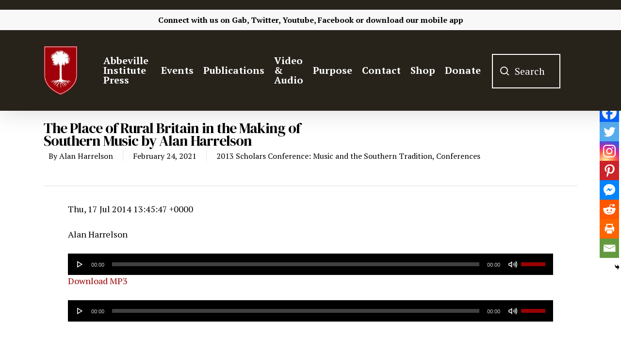

--- FILE ---
content_type: text/html; charset=UTF-8
request_url: https://www.abbevilleinstitute.org/the-place-of-rural-britain-in-the-making-of-southern-music-by-alan-harrelson/
body_size: 23991
content:
<!DOCTYPE html>

<html lang="en-US" class="no-js">
<head> <script type="text/javascript">if(!gform){document.addEventListener("gform_main_scripts_loaded",function(){gform.scriptsLoaded=!0}),window.addEventListener("DOMContentLoaded",function(){gform.domLoaded=!0});var gform={domLoaded:!1,scriptsLoaded:!1,initializeOnLoaded:function(o){gform.domLoaded&&gform.scriptsLoaded?o():!gform.domLoaded&&gform.scriptsLoaded?window.addEventListener("DOMContentLoaded",o):document.addEventListener("gform_main_scripts_loaded",o)},hooks:{action:{},filter:{}},addAction:function(o,n,r,t){gform.addHook("action",o,n,r,t)},addFilter:function(o,n,r,t){gform.addHook("filter",o,n,r,t)},doAction:function(o){gform.doHook("action",o,arguments)},applyFilters:function(o){return gform.doHook("filter",o,arguments)},removeAction:function(o,n){gform.removeHook("action",o,n)},removeFilter:function(o,n,r){gform.removeHook("filter",o,n,r)},addHook:function(o,n,r,t,i){null==gform.hooks[o][n]&&(gform.hooks[o][n]=[]);var e=gform.hooks[o][n];null==i&&(i=n+"_"+e.length),null==t&&(t=10),gform.hooks[o][n].push({tag:i,callable:r,priority:t})},doHook:function(o,n,r){if(r=Array.prototype.slice.call(r,1),null!=gform.hooks[o][n]){var t,i=gform.hooks[o][n];i.sort(function(o,n){return o.priority-n.priority});for(var e=0;e<i.length;e++)"function"!=typeof(t=i[e].callable)&&(t=window[t]),"action"==o?t.apply(null,r):r[0]=t.apply(null,r)}if("filter"==o)return r[0]},removeHook:function(o,n,r,t){if(null!=gform.hooks[o][n])for(var i=gform.hooks[o][n],e=i.length-1;0<=e;e--)null!=t&&t!=i[e].tag||null!=r&&r!=i[e].priority||i.splice(e,1)}}}</script>
	
	<meta charset="UTF-8">
	
	<meta name="viewport" content="width=device-width, initial-scale=1, maximum-scale=1, user-scalable=0" /><title>The Place of Rural Britain in the Making of Southern Music by Alan Harrelson &#8211; Abbeville Institute</title>
<meta name='robots' content='max-image-preview:large' />
<link rel='dns-prefetch' href='//www.googletagmanager.com' />
<link rel='dns-prefetch' href='//maxcdn.bootstrapcdn.com' />
<link rel='dns-prefetch' href='//fonts.googleapis.com' />
<link rel='dns-prefetch' href='//pagead2.googlesyndication.com' />
<link rel="alternate" type="application/rss+xml" title="Abbeville Institute &raquo; Feed" href="https://www.abbevilleinstitute.org/feed/" />
<link rel="alternate" type="application/rss+xml" title="Abbeville Institute &raquo; Comments Feed" href="https://www.abbevilleinstitute.org/comments/feed/" />
<link rel="alternate" type="text/calendar" title="Abbeville Institute &raquo; iCal Feed" href="https://www.abbevilleinstitute.org/events/?ical=1" />
<link rel="alternate" type="application/rss+xml" title="Abbeville Institute &raquo; The Place of Rural Britain in the Making of Southern Music by Alan Harrelson Comments Feed" href="https://www.abbevilleinstitute.org/the-place-of-rural-britain-in-the-making-of-southern-music-by-alan-harrelson/feed/" />
<link rel="alternate" title="oEmbed (JSON)" type="application/json+oembed" href="https://www.abbevilleinstitute.org/wp-json/oembed/1.0/embed?url=https%3A%2F%2Fwww.abbevilleinstitute.org%2Fthe-place-of-rural-britain-in-the-making-of-southern-music-by-alan-harrelson%2F" />
<link rel="alternate" title="oEmbed (XML)" type="text/xml+oembed" href="https://www.abbevilleinstitute.org/wp-json/oembed/1.0/embed?url=https%3A%2F%2Fwww.abbevilleinstitute.org%2Fthe-place-of-rural-britain-in-the-making-of-southern-music-by-alan-harrelson%2F&#038;format=xml" />
<style id='wp-img-auto-sizes-contain-inline-css' type='text/css'>
img:is([sizes=auto i],[sizes^="auto," i]){contain-intrinsic-size:3000px 1500px}
/*# sourceURL=wp-img-auto-sizes-contain-inline-css */
</style>
<style id='wp-emoji-styles-inline-css' type='text/css'>

	img.wp-smiley, img.emoji {
		display: inline !important;
		border: none !important;
		box-shadow: none !important;
		height: 1em !important;
		width: 1em !important;
		margin: 0 0.07em !important;
		vertical-align: -0.1em !important;
		background: none !important;
		padding: 0 !important;
	}
/*# sourceURL=wp-emoji-styles-inline-css */
</style>
<link rel='stylesheet' id='wp-block-library-css' href='https://www.abbevilleinstitute.org/wp-includes/css/dist/block-library/style.min.css?ver=6.9' type='text/css' media='all' />
<style id='global-styles-inline-css' type='text/css'>
:root{--wp--preset--aspect-ratio--square: 1;--wp--preset--aspect-ratio--4-3: 4/3;--wp--preset--aspect-ratio--3-4: 3/4;--wp--preset--aspect-ratio--3-2: 3/2;--wp--preset--aspect-ratio--2-3: 2/3;--wp--preset--aspect-ratio--16-9: 16/9;--wp--preset--aspect-ratio--9-16: 9/16;--wp--preset--color--black: #000000;--wp--preset--color--cyan-bluish-gray: #abb8c3;--wp--preset--color--white: #ffffff;--wp--preset--color--pale-pink: #f78da7;--wp--preset--color--vivid-red: #cf2e2e;--wp--preset--color--luminous-vivid-orange: #ff6900;--wp--preset--color--luminous-vivid-amber: #fcb900;--wp--preset--color--light-green-cyan: #7bdcb5;--wp--preset--color--vivid-green-cyan: #00d084;--wp--preset--color--pale-cyan-blue: #8ed1fc;--wp--preset--color--vivid-cyan-blue: #0693e3;--wp--preset--color--vivid-purple: #9b51e0;--wp--preset--gradient--vivid-cyan-blue-to-vivid-purple: linear-gradient(135deg,rgb(6,147,227) 0%,rgb(155,81,224) 100%);--wp--preset--gradient--light-green-cyan-to-vivid-green-cyan: linear-gradient(135deg,rgb(122,220,180) 0%,rgb(0,208,130) 100%);--wp--preset--gradient--luminous-vivid-amber-to-luminous-vivid-orange: linear-gradient(135deg,rgb(252,185,0) 0%,rgb(255,105,0) 100%);--wp--preset--gradient--luminous-vivid-orange-to-vivid-red: linear-gradient(135deg,rgb(255,105,0) 0%,rgb(207,46,46) 100%);--wp--preset--gradient--very-light-gray-to-cyan-bluish-gray: linear-gradient(135deg,rgb(238,238,238) 0%,rgb(169,184,195) 100%);--wp--preset--gradient--cool-to-warm-spectrum: linear-gradient(135deg,rgb(74,234,220) 0%,rgb(151,120,209) 20%,rgb(207,42,186) 40%,rgb(238,44,130) 60%,rgb(251,105,98) 80%,rgb(254,248,76) 100%);--wp--preset--gradient--blush-light-purple: linear-gradient(135deg,rgb(255,206,236) 0%,rgb(152,150,240) 100%);--wp--preset--gradient--blush-bordeaux: linear-gradient(135deg,rgb(254,205,165) 0%,rgb(254,45,45) 50%,rgb(107,0,62) 100%);--wp--preset--gradient--luminous-dusk: linear-gradient(135deg,rgb(255,203,112) 0%,rgb(199,81,192) 50%,rgb(65,88,208) 100%);--wp--preset--gradient--pale-ocean: linear-gradient(135deg,rgb(255,245,203) 0%,rgb(182,227,212) 50%,rgb(51,167,181) 100%);--wp--preset--gradient--electric-grass: linear-gradient(135deg,rgb(202,248,128) 0%,rgb(113,206,126) 100%);--wp--preset--gradient--midnight: linear-gradient(135deg,rgb(2,3,129) 0%,rgb(40,116,252) 100%);--wp--preset--font-size--small: 13px;--wp--preset--font-size--medium: 20px;--wp--preset--font-size--large: 36px;--wp--preset--font-size--x-large: 42px;--wp--preset--spacing--20: 0.44rem;--wp--preset--spacing--30: 0.67rem;--wp--preset--spacing--40: 1rem;--wp--preset--spacing--50: 1.5rem;--wp--preset--spacing--60: 2.25rem;--wp--preset--spacing--70: 3.38rem;--wp--preset--spacing--80: 5.06rem;--wp--preset--shadow--natural: 6px 6px 9px rgba(0, 0, 0, 0.2);--wp--preset--shadow--deep: 12px 12px 50px rgba(0, 0, 0, 0.4);--wp--preset--shadow--sharp: 6px 6px 0px rgba(0, 0, 0, 0.2);--wp--preset--shadow--outlined: 6px 6px 0px -3px rgb(255, 255, 255), 6px 6px rgb(0, 0, 0);--wp--preset--shadow--crisp: 6px 6px 0px rgb(0, 0, 0);}:where(.is-layout-flex){gap: 0.5em;}:where(.is-layout-grid){gap: 0.5em;}body .is-layout-flex{display: flex;}.is-layout-flex{flex-wrap: wrap;align-items: center;}.is-layout-flex > :is(*, div){margin: 0;}body .is-layout-grid{display: grid;}.is-layout-grid > :is(*, div){margin: 0;}:where(.wp-block-columns.is-layout-flex){gap: 2em;}:where(.wp-block-columns.is-layout-grid){gap: 2em;}:where(.wp-block-post-template.is-layout-flex){gap: 1.25em;}:where(.wp-block-post-template.is-layout-grid){gap: 1.25em;}.has-black-color{color: var(--wp--preset--color--black) !important;}.has-cyan-bluish-gray-color{color: var(--wp--preset--color--cyan-bluish-gray) !important;}.has-white-color{color: var(--wp--preset--color--white) !important;}.has-pale-pink-color{color: var(--wp--preset--color--pale-pink) !important;}.has-vivid-red-color{color: var(--wp--preset--color--vivid-red) !important;}.has-luminous-vivid-orange-color{color: var(--wp--preset--color--luminous-vivid-orange) !important;}.has-luminous-vivid-amber-color{color: var(--wp--preset--color--luminous-vivid-amber) !important;}.has-light-green-cyan-color{color: var(--wp--preset--color--light-green-cyan) !important;}.has-vivid-green-cyan-color{color: var(--wp--preset--color--vivid-green-cyan) !important;}.has-pale-cyan-blue-color{color: var(--wp--preset--color--pale-cyan-blue) !important;}.has-vivid-cyan-blue-color{color: var(--wp--preset--color--vivid-cyan-blue) !important;}.has-vivid-purple-color{color: var(--wp--preset--color--vivid-purple) !important;}.has-black-background-color{background-color: var(--wp--preset--color--black) !important;}.has-cyan-bluish-gray-background-color{background-color: var(--wp--preset--color--cyan-bluish-gray) !important;}.has-white-background-color{background-color: var(--wp--preset--color--white) !important;}.has-pale-pink-background-color{background-color: var(--wp--preset--color--pale-pink) !important;}.has-vivid-red-background-color{background-color: var(--wp--preset--color--vivid-red) !important;}.has-luminous-vivid-orange-background-color{background-color: var(--wp--preset--color--luminous-vivid-orange) !important;}.has-luminous-vivid-amber-background-color{background-color: var(--wp--preset--color--luminous-vivid-amber) !important;}.has-light-green-cyan-background-color{background-color: var(--wp--preset--color--light-green-cyan) !important;}.has-vivid-green-cyan-background-color{background-color: var(--wp--preset--color--vivid-green-cyan) !important;}.has-pale-cyan-blue-background-color{background-color: var(--wp--preset--color--pale-cyan-blue) !important;}.has-vivid-cyan-blue-background-color{background-color: var(--wp--preset--color--vivid-cyan-blue) !important;}.has-vivid-purple-background-color{background-color: var(--wp--preset--color--vivid-purple) !important;}.has-black-border-color{border-color: var(--wp--preset--color--black) !important;}.has-cyan-bluish-gray-border-color{border-color: var(--wp--preset--color--cyan-bluish-gray) !important;}.has-white-border-color{border-color: var(--wp--preset--color--white) !important;}.has-pale-pink-border-color{border-color: var(--wp--preset--color--pale-pink) !important;}.has-vivid-red-border-color{border-color: var(--wp--preset--color--vivid-red) !important;}.has-luminous-vivid-orange-border-color{border-color: var(--wp--preset--color--luminous-vivid-orange) !important;}.has-luminous-vivid-amber-border-color{border-color: var(--wp--preset--color--luminous-vivid-amber) !important;}.has-light-green-cyan-border-color{border-color: var(--wp--preset--color--light-green-cyan) !important;}.has-vivid-green-cyan-border-color{border-color: var(--wp--preset--color--vivid-green-cyan) !important;}.has-pale-cyan-blue-border-color{border-color: var(--wp--preset--color--pale-cyan-blue) !important;}.has-vivid-cyan-blue-border-color{border-color: var(--wp--preset--color--vivid-cyan-blue) !important;}.has-vivid-purple-border-color{border-color: var(--wp--preset--color--vivid-purple) !important;}.has-vivid-cyan-blue-to-vivid-purple-gradient-background{background: var(--wp--preset--gradient--vivid-cyan-blue-to-vivid-purple) !important;}.has-light-green-cyan-to-vivid-green-cyan-gradient-background{background: var(--wp--preset--gradient--light-green-cyan-to-vivid-green-cyan) !important;}.has-luminous-vivid-amber-to-luminous-vivid-orange-gradient-background{background: var(--wp--preset--gradient--luminous-vivid-amber-to-luminous-vivid-orange) !important;}.has-luminous-vivid-orange-to-vivid-red-gradient-background{background: var(--wp--preset--gradient--luminous-vivid-orange-to-vivid-red) !important;}.has-very-light-gray-to-cyan-bluish-gray-gradient-background{background: var(--wp--preset--gradient--very-light-gray-to-cyan-bluish-gray) !important;}.has-cool-to-warm-spectrum-gradient-background{background: var(--wp--preset--gradient--cool-to-warm-spectrum) !important;}.has-blush-light-purple-gradient-background{background: var(--wp--preset--gradient--blush-light-purple) !important;}.has-blush-bordeaux-gradient-background{background: var(--wp--preset--gradient--blush-bordeaux) !important;}.has-luminous-dusk-gradient-background{background: var(--wp--preset--gradient--luminous-dusk) !important;}.has-pale-ocean-gradient-background{background: var(--wp--preset--gradient--pale-ocean) !important;}.has-electric-grass-gradient-background{background: var(--wp--preset--gradient--electric-grass) !important;}.has-midnight-gradient-background{background: var(--wp--preset--gradient--midnight) !important;}.has-small-font-size{font-size: var(--wp--preset--font-size--small) !important;}.has-medium-font-size{font-size: var(--wp--preset--font-size--medium) !important;}.has-large-font-size{font-size: var(--wp--preset--font-size--large) !important;}.has-x-large-font-size{font-size: var(--wp--preset--font-size--x-large) !important;}
/*# sourceURL=global-styles-inline-css */
</style>

<style id='classic-theme-styles-inline-css' type='text/css'>
/*! This file is auto-generated */
.wp-block-button__link{color:#fff;background-color:#32373c;border-radius:9999px;box-shadow:none;text-decoration:none;padding:calc(.667em + 2px) calc(1.333em + 2px);font-size:1.125em}.wp-block-file__button{background:#32373c;color:#fff;text-decoration:none}
/*# sourceURL=/wp-includes/css/classic-themes.min.css */
</style>
<link rel='stylesheet' id='teachable-buy-button-css' href='https://www.abbevilleinstitute.org/wp-content/plugins/teachable/build/css/buy-button-styles.css?ver=1.0.0' type='text/css' media='all' />
<link rel='stylesheet' id='authors-list-css-css' href='https://www.abbevilleinstitute.org/wp-content/plugins/authors-list/backend/assets/css/front.css?ver=2.0.6.2' type='text/css' media='all' />
<link rel='stylesheet' id='jquery-ui-css-css' href='https://www.abbevilleinstitute.org/wp-content/plugins/authors-list/backend/assets/css/jquery-ui.css?ver=2.0.6.2' type='text/css' media='all' />
<link rel='stylesheet' id='salient-social-css' href='https://www.abbevilleinstitute.org/wp-content/plugins/salient-social/css/style.css?ver=1.1' type='text/css' media='all' />
<style id='salient-social-inline-css' type='text/css'>

  .sharing-default-minimal .nectar-love.loved,
  body .nectar-social[data-color-override="override"].fixed > a:before, 
  body .nectar-social[data-color-override="override"].fixed .nectar-social-inner a,
  .sharing-default-minimal .nectar-social[data-color-override="override"] .nectar-social-inner a:hover {
    background-color: #9a0102;
  }
  .nectar-social.hover .nectar-love.loved,
  .nectar-social.hover > .nectar-love-button a:hover,
  .nectar-social[data-color-override="override"].hover > div a:hover,
  #single-below-header .nectar-social[data-color-override="override"].hover > div a:hover,
  .nectar-social[data-color-override="override"].hover .share-btn:hover,
  .sharing-default-minimal .nectar-social[data-color-override="override"] .nectar-social-inner a {
    border-color: #9a0102;
  }
  #single-below-header .nectar-social.hover .nectar-love.loved i,
  #single-below-header .nectar-social.hover[data-color-override="override"] a:hover,
  #single-below-header .nectar-social.hover[data-color-override="override"] a:hover i,
  #single-below-header .nectar-social.hover .nectar-love-button a:hover i,
  .nectar-love:hover i,
  .hover .nectar-love:hover .total_loves,
  .nectar-love.loved i,
  .nectar-social.hover .nectar-love.loved .total_loves,
  .nectar-social.hover .share-btn:hover, 
  .nectar-social[data-color-override="override"].hover .nectar-social-inner a:hover,
  .nectar-social[data-color-override="override"].hover > div:hover span,
  .sharing-default-minimal .nectar-social[data-color-override="override"] .nectar-social-inner a:not(:hover) i,
  .sharing-default-minimal .nectar-social[data-color-override="override"] .nectar-social-inner a:not(:hover) {
    color: #9a0102;
  }
/*# sourceURL=salient-social-inline-css */
</style>
<link rel='stylesheet' id='searchandfilter-css' href='https://www.abbevilleinstitute.org/wp-content/plugins/search-filter/style.css?ver=1' type='text/css' media='all' />
<link rel='stylesheet' id='sab_font-awesome-css' href='//maxcdn.bootstrapcdn.com/font-awesome/4.7.0/css/font-awesome.min.css?ver=6.9' type='text/css' media='all' />
<link rel='stylesheet' id='sab_custom_css-css' href='https://www.abbevilleinstitute.org/wp-content/plugins/simple-author-bio/includes/../css/style.css?ver=6.9' type='text/css' media='all' />
<link rel='stylesheet' id='font-awesome-css' href='https://www.abbevilleinstitute.org/wp-content/themes/abbevilletheme/css/font-awesome.min.css?ver=4.6.4' type='text/css' media='all' />
<link rel='stylesheet' id='salient-grid-system-css' href='https://www.abbevilleinstitute.org/wp-content/themes/abbevilletheme/css/grid-system.css?ver=12.1.6' type='text/css' media='all' />
<link rel='stylesheet' id='main-styles-css' href='https://www.abbevilleinstitute.org/wp-content/themes/abbevilletheme/css/style.css?ver=12.1.6' type='text/css' media='all' />
<link rel='stylesheet' id='nectar-header-secondary-nav-css' href='https://www.abbevilleinstitute.org/wp-content/themes/abbevilletheme/css/header/header-secondary-nav.css?ver=12.1.6' type='text/css' media='all' />
<link rel='stylesheet' id='nectar-ocm-fullscreen-css' href='https://www.abbevilleinstitute.org/wp-content/themes/abbevilletheme/css/off-canvas/fullscreen.css?ver=12.1.6' type='text/css' media='all' />
<link rel='stylesheet' id='nectar-single-styles-css' href='https://www.abbevilleinstitute.org/wp-content/themes/abbevilletheme/css/single.css?ver=12.1.6' type='text/css' media='all' />
<link rel='stylesheet' id='nectar-element-recent-posts-css' href='https://www.abbevilleinstitute.org/wp-content/themes/abbevilletheme/css/elements/element-recent-posts.css?ver=12.1.6' type='text/css' media='all' />
<link rel='stylesheet' id='fancyBox-css' href='https://www.abbevilleinstitute.org/wp-content/themes/abbevilletheme/css/plugins/jquery.fancybox.css?ver=3.3.1' type='text/css' media='all' />
<link rel='stylesheet' id='nectar_default_font_open_sans-css' href='https://fonts.googleapis.com/css?family=Open+Sans%3A300%2C400%2C600%2C700&#038;subset=latin%2Clatin-ext' type='text/css' media='all' />
<link rel='stylesheet' id='responsive-css' href='https://www.abbevilleinstitute.org/wp-content/themes/abbevilletheme/css/responsive.css?ver=12.1.6' type='text/css' media='all' />
<link rel='stylesheet' id='skin-material-css' href='https://www.abbevilleinstitute.org/wp-content/themes/abbevilletheme/css/skin-material.css?ver=12.1.6' type='text/css' media='all' />
<link rel='stylesheet' id='dflip-style-css' href='https://www.abbevilleinstitute.org/wp-content/plugins/3d-flipbook-dflip-lite/assets/css/dflip.min.css?ver=2.4.20' type='text/css' media='all' />
<link rel='stylesheet' id='heateor_sss_frontend_css-css' href='https://www.abbevilleinstitute.org/wp-content/plugins/sassy-social-share/public/css/sassy-social-share-public.css?ver=3.3.79' type='text/css' media='all' />
<style id='heateor_sss_frontend_css-inline-css' type='text/css'>
.heateor_sss_button_instagram span.heateor_sss_svg,a.heateor_sss_instagram span.heateor_sss_svg{background:radial-gradient(circle at 30% 107%,#fdf497 0,#fdf497 5%,#fd5949 45%,#d6249f 60%,#285aeb 90%)}.heateor_sss_horizontal_sharing .heateor_sss_svg,.heateor_sss_standard_follow_icons_container .heateor_sss_svg{color:#fff;border-width:0px;border-style:solid;border-color:transparent}.heateor_sss_horizontal_sharing .heateorSssTCBackground{color:#666}.heateor_sss_horizontal_sharing span.heateor_sss_svg:hover,.heateor_sss_standard_follow_icons_container span.heateor_sss_svg:hover{border-color:transparent;}.heateor_sss_vertical_sharing span.heateor_sss_svg,.heateor_sss_floating_follow_icons_container span.heateor_sss_svg{color:#fff;border-width:0px;border-style:solid;border-color:transparent;}.heateor_sss_vertical_sharing .heateorSssTCBackground{color:#666;}.heateor_sss_vertical_sharing span.heateor_sss_svg:hover,.heateor_sss_floating_follow_icons_container span.heateor_sss_svg:hover{border-color:transparent;}@media screen and (max-width:783px) {.heateor_sss_vertical_sharing{display:none!important}}div.heateor_sss_mobile_footer{display:none;}@media screen and (max-width:783px){div.heateor_sss_bottom_sharing .heateorSssTCBackground{background-color:white}div.heateor_sss_bottom_sharing{width:100%!important;left:0!important;}div.heateor_sss_bottom_sharing a{width:12.5% !important;}div.heateor_sss_bottom_sharing .heateor_sss_svg{width: 100% !important;}div.heateor_sss_bottom_sharing div.heateorSssTotalShareCount{font-size:1em!important;line-height:28px!important}div.heateor_sss_bottom_sharing div.heateorSssTotalShareText{font-size:.7em!important;line-height:0px!important}div.heateor_sss_mobile_footer{display:block;height:40px;}.heateor_sss_bottom_sharing{padding:0!important;display:block!important;width:auto!important;bottom:-2px!important;top: auto!important;}.heateor_sss_bottom_sharing .heateor_sss_square_count{line-height:inherit;}.heateor_sss_bottom_sharing .heateorSssSharingArrow{display:none;}.heateor_sss_bottom_sharing .heateorSssTCBackground{margin-right:1.1em!important}}
/*# sourceURL=heateor_sss_frontend_css-inline-css */
</style>
<link rel='stylesheet' id='dynamic-css-css' href='https://www.abbevilleinstitute.org/wp-content/themes/abbevilletheme/css/salient-dynamic-styles.css?ver=5611' type='text/css' media='all' />
<style id='dynamic-css-inline-css' type='text/css'>
#header-space{background-color:#ffffff}@media only screen and (min-width:1000px){body #ajax-content-wrap.no-scroll{min-height:calc(100vh - 208px);height:calc(100vh - 208px)!important;}}@media only screen and (min-width:1000px){#page-header-wrap.fullscreen-header,#page-header-wrap.fullscreen-header #page-header-bg,html:not(.nectar-box-roll-loaded) .nectar-box-roll > #page-header-bg.fullscreen-header,.nectar_fullscreen_zoom_recent_projects,#nectar_fullscreen_rows:not(.afterLoaded) > div{height:calc(100vh - 207px);}.wpb_row.vc_row-o-full-height.top-level,.wpb_row.vc_row-o-full-height.top-level > .col.span_12{min-height:calc(100vh - 207px);}html:not(.nectar-box-roll-loaded) .nectar-box-roll > #page-header-bg.fullscreen-header{top:208px;}.nectar-slider-wrap[data-fullscreen="true"]:not(.loaded),.nectar-slider-wrap[data-fullscreen="true"]:not(.loaded) .swiper-container{height:calc(100vh - 206px)!important;}.admin-bar .nectar-slider-wrap[data-fullscreen="true"]:not(.loaded),.admin-bar .nectar-slider-wrap[data-fullscreen="true"]:not(.loaded) .swiper-container{height:calc(100vh - 206px - 32px)!important;}}#nectar_fullscreen_rows{background-color:;}
#footer-outer #footer-widgets .widget h4, #footer-outer .col .widget_recent_entries span, #footer-outer .col .recent_posts_extra_widget .post-widget-text span{
    color: white !important;
}

#footer-outer #footer-widgets .col input[type=text], #footer-outer #footer-widgets .col input[type=email]{
    background-color: white !important;
}

#footer-outer .widget.widget_media_image img {
    padding-top: 5% !important;
}

#footer-outer .container{
    padding: 0 !important;
}

#footer-outer .nectar-button {
    color:#9a0102!important;
}

#footer-outer .nectar-button:hover {
    color:#9a0102bd!important
}

body #footer-outer i, body #header-secondary-outer #social i {
    background-color:transparent!important;
}

.fa-youtube-play{
    padding-right: 2% !important;
}

.fa-twitter{
    padding-right: 2% !important;
}

.fa-facebook{
    padding-right: 2% !important;
}

.fa-rss{
    padding-right: 2% !important;
}

.fa-amazon{
    padding-right: 2% !important;
}

.fa-podcast{
    padding-right: 2% !important;
}

#gform_submit_button_1{
    border: solid 2px white !important;
}

#footer-outer h4{
    font-weight: 700 !important;
    font-size: 20px !important;
}

#header-outer{
    top: 20px !important;
}

body .gform_wrapper .top_label .gfield_label {
    margin-top: 0px;
}
.gform_wrapper textarea.medium {
    height:70px;
}

.blog .page-header-bg-image{
    background-image: url(https://www.abbevilleinstitute.org/wp-content/uploads/2021/04/blogheader-02.png) !important;
}

.review-posts .page-header-bg-image{
    background-image: url(https://www.abbevilleinstitute.org/wp-content/uploads/2021/04/reviewheader-03.png) !important;
}

.clyde-wilson-library .page-header-bg-image{
    background-image: url(https://www.abbevilleinstitute.org/wp-content/uploads/2021/03/clydewilsonheader-01.png) !important;
}

#header-secondary-outer{
    padding: 1% !important;
}
/*Events*/
.tribe-events .tribe-events-c-ical__link{
    border: 1px solid #9a0102 !important;
    color: #9a0102;
}

.tribe-events .tribe-events-c-ical__link:active, .tribe-events .tribe-events-c-ical__link:focus, .tribe-events .tribe-events-c-ical__link:hover{
    background-color: #9a0102 !important;
}

.tribe-common .tribe-common-c-svgicon{
    color: #9a0102 !important;
}

.tribe-events .tribe-events-calendar-month__day--current .tribe-events-calendar-month__day-date, .tribe-events .tribe-events-calendar-month__day--current .tribe-events-calendar-month__day-date-link{
    color: #9a0102 !important;
}

.tribe-common .tribe-common-anchor-thin-alt{
    border-bottom: 1px solid #9a0102 !important;
}

.tribe-common .tribe-common-anchor-thin-alt:hover{
    color: #9a0102 !important;
}

/*body.material #header-outer .cart-menu .cart-icon-wrap .icon-salient-cart, body.material #top nav ul #search-btn a span{
    font-size: 30px !important;
    margin-left: 0 !important;
}

body.material #header-outer:not([data-format="left-header"]) #top nav >.buttons{
    margin-left: 0 !important;
} */

.searchandfilter li{
    list-style: none !important;
}

/*Search Box*/
.icon-salient-search:after{
    content: "Search";
    display: initial;
    position: relative;
    margin-left: -35px;
    margin-bottom: 3px;
    border: 2px solid white;
    font-family: 'PT Serif';
    text-align: center !important;
    font-size: 20px;
    padding-top: 20px;
    padding-bottom: 20px;
    padding-left: 45px;
    padding-right: 30px;
}

#header-outer[data-full-width="true"] header >.container{
    padding: 0 70px !important;
}

body.material #header-outer[data-full-width="true"]:not([data-format="left-header"]) #top nav >.buttons{
    margin-right: 45px;
    margin-left: 40px;
}

#search-btn{
    padding-right: 10px;
    margin-left: 0 !important;
}

.icon-salient-search{
    font-size: 18px !important;
}

/*Mobile Header*/

@media only screen and (max-width: 600px){
   .icon-salient-search:after{
       display: none !important;
} 
}

@media only screen and (max-width: 600px){
   #header-outer[data-full-width="true"] header >.container{
    padding: 10px 10px!important;
} 
}

@media only screen and (max-width: 600px){
    .mobile-only-logo{
        padding-top: 20px !important;
    }
}

@media only screen and (max-width: 600px){
    .col .span_9 .col_last{
        padding-top: 10px !important;
    }
}

body.search #search-results .result .inner-wrap .avatar, .dcms_author-avatar .avatar, .grav-wrap .avatar {
    display:none!important;
}

body.search #search-results .result .inner-wrap .text a {
    color: #252525;
    font-weight: 600;
}

body.search #search-results .result .inner-wrap .text a:hover {
    color: #9A0102;
    font-weight: 600;
}

body.search #search-results .result .inner-wrap .text a:after {
    content:" - ";
}

.dcms_author-info .dcms_author-description, .dcms_author-info .dcms_author-heading {
    margin:3%!important;
}

.nectar-social.fixed {
    display:none;
}

.heateor_sss_vertical_sharing .heateorSssSharing, .heateor_sss_floating_follow_icons_container .heateorSssSharing {
    border-width: 1px!important;
    border-style: solid;
    border-color: #ffffff;
    background: #9a0102!important;
}

.blog_next_prev_buttons {
    display:none;
}

.fa-facebook {
    margin-top:10px;
}

.fa-facebook-f:before, .fa-facebook:before {
    content: url(https://www.abbevilleinstitute.org/wp-content/uploads/2022/01/gab-icon-20x20-1.png)!important;
    width:20px!important;
    display:inline;
}

#top nav ul #search-btn a {
    width:100%;
}

@media (max-width: 1000px){
.icon-salient-search:after {
    display:none!important;
}
}

blockquote {
    font-family: 'Open Sans';
    font-weight: 700;
    line-height: 25px;
    font-size: 19px;
    letter-spacing: normal;
    margin-bottom: 30px;
}
/*# sourceURL=dynamic-css-inline-css */
</style>
<link rel='stylesheet' id='redux-google-fonts-salient_redux-css' href='https://fonts.googleapis.com/css?family=PT+Serif%3A700%2C400%7CDM+Serif+Display%3A400&#038;subset=latin&#038;ver=1666620702' type='text/css' media='all' />
<script type="text/javascript" src="https://www.abbevilleinstitute.org/wp-includes/js/jquery/jquery.min.js?ver=3.7.1" id="jquery-core-js"></script>
<script type="text/javascript" src="https://www.abbevilleinstitute.org/wp-includes/js/jquery/jquery-migrate.min.js?ver=3.4.1" id="jquery-migrate-js"></script>

<!-- Google tag (gtag.js) snippet added by Site Kit -->
<!-- Google Analytics snippet added by Site Kit -->
<script type="text/javascript" src="https://www.googletagmanager.com/gtag/js?id=G-JQX64G81KS" id="google_gtagjs-js" async></script>
<script type="text/javascript" id="google_gtagjs-js-after">
/* <![CDATA[ */
window.dataLayer = window.dataLayer || [];function gtag(){dataLayer.push(arguments);}
gtag("set","linker",{"domains":["www.abbevilleinstitute.org"]});
gtag("js", new Date());
gtag("set", "developer_id.dZTNiMT", true);
gtag("config", "G-JQX64G81KS");
//# sourceURL=google_gtagjs-js-after
/* ]]> */
</script>
<link rel="https://api.w.org/" href="https://www.abbevilleinstitute.org/wp-json/" /><link rel="alternate" title="JSON" type="application/json" href="https://www.abbevilleinstitute.org/wp-json/wp/v2/posts/11346" /><link rel="EditURI" type="application/rsd+xml" title="RSD" href="https://www.abbevilleinstitute.org/xmlrpc.php?rsd" />
<link rel="canonical" href="https://www.abbevilleinstitute.org/the-place-of-rural-britain-in-the-making-of-southern-music-by-alan-harrelson/" />
<link rel='shortlink' href='https://www.abbevilleinstitute.org/?p=11346' />
<meta name="generator" content="Site Kit by Google 1.171.0" /><meta name="tec-api-version" content="v1"><meta name="tec-api-origin" content="https://www.abbevilleinstitute.org"><link rel="alternate" href="https://www.abbevilleinstitute.org/wp-json/tribe/events/v1/" /><script type="text/javascript"> var root = document.getElementsByTagName( "html" )[0]; root.setAttribute( "class", "js" ); </script>
<!-- Google AdSense meta tags added by Site Kit -->
<meta name="google-adsense-platform-account" content="ca-host-pub-2644536267352236">
<meta name="google-adsense-platform-domain" content="sitekit.withgoogle.com">
<!-- End Google AdSense meta tags added by Site Kit -->
<style type="text/css">.recentcomments a{display:inline !important;padding:0 !important;margin:0 !important;}</style><meta name="generator" content="Powered by WPBakery Page Builder - drag and drop page builder for WordPress."/>

<!-- Google AdSense snippet added by Site Kit -->
<script type="text/javascript" async="async" src="https://pagead2.googlesyndication.com/pagead/js/adsbygoogle.js?client=ca-pub-9008782652146929&amp;host=ca-host-pub-2644536267352236" crossorigin="anonymous"></script>

<!-- End Google AdSense snippet added by Site Kit -->
<link rel="icon" href="https://www.abbevilleinstitute.org/wp-content/uploads/2021/02/cropped-Abbeville-Logo-32x32.png" sizes="32x32" />
<link rel="icon" href="https://www.abbevilleinstitute.org/wp-content/uploads/2021/02/cropped-Abbeville-Logo-192x192.png" sizes="192x192" />
<link rel="apple-touch-icon" href="https://www.abbevilleinstitute.org/wp-content/uploads/2021/02/cropped-Abbeville-Logo-180x180.png" />
<meta name="msapplication-TileImage" content="https://www.abbevilleinstitute.org/wp-content/uploads/2021/02/cropped-Abbeville-Logo-270x270.png" />
<noscript><style> .wpb_animate_when_almost_visible { opacity: 1; }</style></noscript>	
<link rel='stylesheet' id='mediaelement-css' href='https://www.abbevilleinstitute.org/wp-includes/js/mediaelement/mediaelementplayer-legacy.min.css?ver=4.2.17' type='text/css' media='all' />
<link rel='stylesheet' id='wp-mediaelement-css' href='https://www.abbevilleinstitute.org/wp-includes/js/mediaelement/wp-mediaelement.min.css?ver=6.9' type='text/css' media='all' />
<link rel='stylesheet' id='js_composer_front-css' href='https://www.abbevilleinstitute.org/wp-content/plugins/js_composer_salient/assets/css/js_composer.min.css?ver=6.4.2' type='text/css' media='all' />
<link rel='stylesheet' id='iconsmind-css' href='https://www.abbevilleinstitute.org/wp-content/themes/abbevilletheme/css/iconsmind.css?ver=7.6' type='text/css' media='all' />
</head>


<body class="wp-singular post-template-default single single-post postid-11346 single-format-standard wp-theme-abbevilletheme tribe-no-js 2013-scholars-conference-music-and-the-southern-tradition conferences material wpb-js-composer js-comp-ver-6.4.2 vc_responsive" data-footer-reveal="false" data-footer-reveal-shadow="none" data-header-format="default" data-body-border="off" data-boxed-style="" data-header-breakpoint="1000" data-dropdown-style="minimal" data-cae="easeOutCubic" data-cad="750" data-megamenu-width="contained" data-aie="none" data-ls="fancybox" data-apte="standard" data-hhun="1" data-fancy-form-rcs="default" data-form-style="default" data-form-submit="regular" data-is="minimal" data-button-style="default" data-user-account-button="false" data-flex-cols="true" data-col-gap="default" data-header-inherit-rc="false" data-header-search="true" data-animated-anchors="true" data-ajax-transitions="false" data-full-width-header="true" data-slide-out-widget-area="true" data-slide-out-widget-area-style="fullscreen-alt" data-user-set-ocm="off" data-loading-animation="none" data-bg-header="false" data-responsive="1" data-ext-responsive="true" data-header-resize="0" data-header-color="custom" data-cart="false" data-remove-m-parallax="" data-remove-m-video-bgs="" data-m-animate="0" data-force-header-trans-color="light" data-smooth-scrolling="0" data-permanent-transparent="false" >
	
	<script type="text/javascript"> if(navigator.userAgent.match(/(Android|iPod|iPhone|iPad|BlackBerry|IEMobile|Opera Mini)/)) { document.body.className += " using-mobile-browser "; } </script><div class="ocm-effect-wrap"><div class="ocm-effect-wrap-inner">	
	<div id="header-space"  data-header-mobile-fixed='1'></div> 
	
		
	<div id="header-outer" data-has-menu="true" data-has-buttons="yes" data-header-button_style="default" data-using-pr-menu="false" data-mobile-fixed="1" data-ptnm="false" data-lhe="animated_underline" data-user-set-bg="#27231b" data-format="default" data-permanent-transparent="false" data-megamenu-rt="0" data-remove-fixed="1" data-header-resize="0" data-cart="false" data-transparency-option="" data-box-shadow="large" data-shrink-num="6" data-using-secondary="1" data-using-logo="1" data-logo-height="110" data-m-logo-height="70" data-padding="28" data-full-width="true" data-condense="false" >
		
			
	<div id="header-secondary-outer" class="default" data-mobile="default" data-remove-fixed="1" data-lhe="animated_underline" data-secondary-text="true" data-full-width="true" data-mobile-fixed="1" data-permanent-transparent="false" >
		<div class="container">
			<nav>
				<div class="nectar-center-text">Connect with us on <a href="https://gab.com/AbbevilleInstitute">Gab,</a> <a href="https://twitter.com/AbbevilleInst">Twitter,</a> <a href="https://www.youtube.com/channel/UCWwfaPb0DP3VGbCPP3sWLqg">Youtube,</a> <a href="https://www.facebook.com/abbevilleinstitute">Facebook</a> or <a href="https://subsplash.com/theabbevilleinstitute/app">download our mobile app</a></div>				
			</nav>
		</div>
	</div>
	

<div id="search-outer" class="nectar">
	<div id="search">
		<div class="container">
			 <div id="search-box">
				 <div class="inner-wrap">
					 <div class="col span_12">
						  <form role="search" action="https://www.abbevilleinstitute.org/" method="GET">
														 <input type="text" name="s"  value="" placeholder="Search" /> 
							 								
						<span>Hit enter to search or ESC to close</span>						</form>
					</div><!--/span_12-->
				</div><!--/inner-wrap-->
			 </div><!--/search-box-->
			 <div id="close"><a href="#">
				<span class="close-wrap"> <span class="close-line close-line1"></span> <span class="close-line close-line2"></span> </span>				 </a></div>
		 </div><!--/container-->
	</div><!--/search-->
</div><!--/search-outer-->

<header id="top">
	<div class="container">
		<div class="row">
			<div class="col span_3">
				<a id="logo" href="https://www.abbevilleinstitute.org" data-supplied-ml-starting-dark="false" data-supplied-ml-starting="true" data-supplied-ml="false" >
					<img class="stnd default-logo dark-version" alt="Abbeville Institute" src="https://www.abbevilleinstitute.org/wp-content/uploads/2021/02/Abbeville-Logo.png" srcset="https://www.abbevilleinstitute.org/wp-content/uploads/2021/02/Abbeville-Logo.png 1x, https://www.abbevilleinstitute.org/wp-content/uploads/2021/02/Abbeville-Logo.png 2x" /><img class="starting-logo mobile-only-logo" alt="Abbeville Institute" src="https://www.abbevilleinstitute.org/wp-content/uploads/2021/02/Croppedlogo.png" /><img class="starting-logo default-logo"  alt="Abbeville Institute" src="https://www.abbevilleinstitute.org/wp-content/uploads/2021/02/Croppedlogo.png" srcset="https://www.abbevilleinstitute.org/wp-content/uploads/2021/02/Croppedlogo.png 1x, https://www.abbevilleinstitute.org/wp-content/uploads/2021/02/Croppedlogo.png 2x" /> 
				</a>
				
							</div><!--/span_3-->
			
			<div class="col span_9 col_last">
									<a class="mobile-search" href="#searchbox"><span class="nectar-icon icon-salient-search" aria-hidden="true"></span></a>
										<div class="slide-out-widget-area-toggle mobile-icon fullscreen-alt" data-custom-color="false" data-icon-animation="simple-transform">
						<div> <a href="#sidewidgetarea" aria-label="Navigation Menu" aria-expanded="false" class="closed">
							<span aria-hidden="true"> <i class="lines-button x2"> <i class="lines"></i> </i> </span>
						</a></div> 
					</div>
								
									
					<nav>
						
						<ul class="sf-menu">	
							<li id="menu-item-12473" class="menu-item menu-item-type-custom menu-item-object-custom menu-item-12473"><a href="https://www.abbevilleinstitute.org/abbeville-institute-press/">Abbeville Institute Press</a></li>
<li id="menu-item-16634" class="menu-item menu-item-type-custom menu-item-object-custom menu-item-16634"><a href="https://abbevilleinstitute.org/events">Events</a></li>
<li id="menu-item-6" class="menu-item menu-item-type-custom menu-item-object-custom menu-item-has-children menu-item-6"><a href="#">Publications</a>
<ul class="sub-menu">
	<li id="menu-item-12468" class="menu-item menu-item-type-taxonomy menu-item-object-category menu-item-12468"><a href="https://www.abbevilleinstitute.org/category/review-posts/">Review Posts</a></li>
	<li id="menu-item-12472" class="menu-item menu-item-type-taxonomy menu-item-object-category menu-item-12472"><a href="https://www.abbevilleinstitute.org/category/clyde-wilson-library/">Clyde Wilson Library</a></li>
	<li id="menu-item-12467" class="menu-item menu-item-type-taxonomy menu-item-object-category menu-item-has-children menu-item-12467"><a href="https://www.abbevilleinstitute.org/category/blog/">Blog<span class="sf-sub-indicator"><i class="fa fa-angle-right icon-in-menu"></i></span></a>
	<ul class="sub-menu">
		<li id="menu-item-11914" class="menu-item menu-item-type-post_type menu-item-object-page menu-item-11914"><a href="https://www.abbevilleinstitute.org/article-submission-guidelines/">Article Submission Guidelines</a></li>
	</ul>
</li>
	<li id="menu-item-16890" class="menu-item menu-item-type-post_type menu-item-object-page menu-item-16890"><a href="https://www.abbevilleinstitute.org/authors/">Authors</a></li>
	<li id="menu-item-9896" class="menu-item menu-item-type-post_type menu-item-object-page menu-item-has-children menu-item-9896"><a href="https://www.abbevilleinstitute.org/recommendations/">Recommendations<span class="sf-sub-indicator"><i class="fa fa-angle-right icon-in-menu"></i></span></a>
	<ul class="sub-menu">
		<li id="menu-item-9897" class="menu-item menu-item-type-custom menu-item-object-custom menu-item-9897"><a href="https://www.abbevilleinstitute.org/recommended-books/">Books</a></li>
		<li id="menu-item-9898" class="menu-item menu-item-type-custom menu-item-object-custom menu-item-has-children menu-item-9898"><a href="https://www.abbevilleinstitute.org/recommended-music/">Music<span class="sf-sub-indicator"><i class="fa fa-angle-right icon-in-menu"></i></span></a>
		<ul class="sub-menu">
			<li id="menu-item-9931" class="menu-item menu-item-type-post_type menu-item-object-page menu-item-9931"><a href="https://www.abbevilleinstitute.org/blues/">Blues</a></li>
			<li id="menu-item-9932" class="menu-item menu-item-type-post_type menu-item-object-page menu-item-9932"><a href="https://www.abbevilleinstitute.org/southern-rock/">Southern Rock</a></li>
		</ul>
</li>
		<li id="menu-item-11920" class="menu-item menu-item-type-post_type menu-item-object-page menu-item-11920"><a href="https://www.abbevilleinstitute.org/recommended-links/">Recommended Links</a></li>
	</ul>
</li>
</ul>
</li>
<li id="menu-item-7" class="menu-item menu-item-type-custom menu-item-object-custom menu-item-has-children menu-item-7"><a href="#">Video &#038; Audio</a>
<ul class="sub-menu">
	<li id="menu-item-11903" class="menu-item menu-item-type-post_type menu-item-object-page menu-item-11903"><a href="https://www.abbevilleinstitute.org/lectures/">Lectures</a></li>
	<li id="menu-item-11904" class="menu-item menu-item-type-post_type menu-item-object-page menu-item-11904"><a href="https://www.abbevilleinstitute.org/podcast-2/">Podcast</a></li>
	<li id="menu-item-11906" class="menu-item menu-item-type-post_type menu-item-object-page menu-item-11906"><a href="https://www.abbevilleinstitute.org/youtube-videos/">Youtube Videos</a></li>
</ul>
</li>
<li id="menu-item-11913" class="menu-item menu-item-type-post_type menu-item-object-page menu-item-11913"><a href="https://www.abbevilleinstitute.org/purpose/">Purpose</a></li>
<li id="menu-item-11915" class="menu-item menu-item-type-post_type menu-item-object-page menu-item-11915"><a href="https://www.abbevilleinstitute.org/contact/">Contact</a></li>
<li id="menu-item-9892" class="menu-item menu-item-type-custom menu-item-object-custom menu-item-9892"><a href="https://abbevillegear.qbstores.com/all_products/all-products">Shop</a></li>
<li id="menu-item-9893" class="menu-item menu-item-type-custom menu-item-object-custom menu-item-9893"><a href="https://abbevilleinstitute.salsalabs.org/DonorForm1/index.html">Donate</a></li>
						</ul>
						

													<ul class="buttons sf-menu" data-user-set-ocm="off">
								
								<li id="search-btn"><div><a href="#searchbox"><span class="icon-salient-search" aria-hidden="true"></span></a></div> </li>								
							</ul>
												
					</nav>
					
										
				</div><!--/span_9-->
				
								
			</div><!--/row-->
					</div><!--/container-->
	</header>
		
	</div>
	
		
	<div id="ajax-content-wrap">
		
		

<div class="container-wrap no-sidebar" data-midnight="dark" data-remove-post-date="0" data-remove-post-author="0" data-remove-post-comment-number="1">
	<div class="container main-content">
		
		
	  <div class="row heading-title hentry" data-header-style="default">
		<div class="col span_12 section-title blog-title">
						  <h1 class="entry-title">The Place of Rural Britain in the Making of Southern Music by Alan Harrelson</h1>
		   
						<div id="single-below-header" data-hide-on-mobile="false">
				<span class="meta-author vcard author"><span class="fn">By <a href="https://www.abbevilleinstitute.org/author/alan-harrelson/" title="Posts by Alan Harrelson" rel="author">Alan Harrelson</a></span></span><span class="meta-date date published">February 24, 2021</span><span class="meta-date date updated rich-snippet-hidden">May 18th, 2021</span><span class="meta-category"><a href="https://www.abbevilleinstitute.org/category/conferences/2013-scholars-conference-music-and-the-southern-tradition/">2013 Scholars Conference: Music and the Southern Tradition</a>, <a href="https://www.abbevilleinstitute.org/category/conferences/">Conferences</a></span>			</div><!--/single-below-header-->
					<div id="single-meta">
	
				<div class="meta-comment-count">
				  <a href="https://www.abbevilleinstitute.org/the-place-of-rural-britain-in-the-making-of-southern-music-by-alan-harrelson/#respond"><i class="icon-default-style steadysets-icon-chat"></i> No Comments</a>
				</div>
				
					
			</div><!--/single-meta-->

					</div><!--/section-title-->
	  </div><!--/row-->
	
				
		<div class="row">
			
						
			<div class="post-area col  span_12 col_last">
			
			
<article id="post-11346" class="post-11346 post type-post status-publish format-standard category-2013-scholars-conference-music-and-the-southern-tradition category-conferences">
  
  <div class="inner-wrap">

		<div class="post-content" data-hide-featured-media="0">
      
        <div class="content-inner"><p>Thu, 17 Jul 2014 13:45:47 +0000</p>
<p>Alan Harrelson</p>
<audio class="wp-audio-shortcode" id="audio-11346-1" preload="none" style="width: 100%;" controls="controls"><source type="audio/mpeg" src="https://s3.amazonaws.com/AILectures/2013+scholars+conference/2013+scholars+alan+harrelson+the+place+of+rural+britain.mp3?_=1" /><a href="https://s3.amazonaws.com/AILectures/2013+scholars+conference/2013+scholars+alan+harrelson+the+place+of+rural+britain.mp3">https://s3.amazonaws.com/AILectures/2013+scholars+conference/2013+scholars+alan+harrelson+the+place+of+rural+britain.mp3</a></audio>
<p><a href="https://s3.amazonaws.com/AILectures/2013+scholars+conference/2013+scholars+alan+harrelson+the+place+of+rural+britain.mp3">Download MP3</a></p>
<audio class="wp-audio-shortcode" id="audio-11346-2" preload="none" style="width: 100%;" controls="controls"><source type="audio/mpeg" src="https://s3.amazonaws.com/AILectures/2013+scholars+conference/2013+scholars+alan+harrelson+the+place+of+rural+britain.mp3?_=2" /><a href="https://s3.amazonaws.com/AILectures/2013+scholars+conference/2013+scholars+alan+harrelson+the+place+of+rural+britain.mp3">https://s3.amazonaws.com/AILectures/2013+scholars+conference/2013+scholars+alan+harrelson+the+place+of+rural+britain.mp3</a></audio>
<p>&nbsp;</p>
<hr/> <div class="dcms_author-info">  	<div class="dcms_author-avatar"> 		<img alt='' src='https://secure.gravatar.com/avatar/4c6571b68bcde748531a1b0449d057ea6a7e2eea5e4ba9ff8593be86a5d7213e?s=96&#038;d=mm&#038;r=g' srcset='https://secure.gravatar.com/avatar/4c6571b68bcde748531a1b0449d057ea6a7e2eea5e4ba9ff8593be86a5d7213e?s=192&#038;d=mm&#038;r=g 2x' class='avatar avatar-96 photo' height='96' width='96' /> 	</div>  	<h3 class="dcms_author-heading">Alan Harrelson</h3>  	<div class="dcms_author-description"> 		Alan Harrelson, originally from South Carolina, currently studies as a History PhD candidate at Mississippi State University. Harrelson specializes in the cultural and intellectual history of the twentieth century South.  He's also a mean banjo picker. 	</div>  	<div class="dcms_author-footer">  		<div class="dcms_author-social"> 			 			 			 			 			 			 			 			 						 		</div>  		<div class="dcms_author-show-all"> 			<a href="https://www.abbevilleinstitute.org/author/alan-harrelson/">View all posts <i class="fa fa-angle-right" aria-hidden="true"></i></a> 		</div>  	</div>  </div><div class='heateor_sss_sharing_container heateor_sss_vertical_sharing heateor_sss_bottom_sharing' style='width:44px;right: -10px;top: 200px;-webkit-box-shadow:none;box-shadow:none;' data-heateor-sss-href='https://www.abbevilleinstitute.org/the-place-of-rural-britain-in-the-making-of-southern-music-by-alan-harrelson/'><div class="heateor_sss_sharing_ul"><a aria-label="Facebook" class="heateor_sss_facebook" href="https://www.facebook.com/sharer/sharer.php?u=https%3A%2F%2Fwww.abbevilleinstitute.org%2Fthe-place-of-rural-britain-in-the-making-of-southern-music-by-alan-harrelson%2F" title="Facebook" rel="nofollow noopener" target="_blank" style="font-size:32px!important;box-shadow:none;display:inline-block;vertical-align:middle"><span class="heateor_sss_svg" style="background-color:#0765FE;width:40px;height:40px;margin:0;display:inline-block;opacity:1;float:left;font-size:32px;box-shadow:none;display:inline-block;font-size:16px;padding:0 4px;vertical-align:middle;background-repeat:repeat;overflow:hidden;padding:0;cursor:pointer;box-sizing:content-box"><svg style="display:block;" focusable="false" aria-hidden="true" xmlns="http://www.w3.org/2000/svg" width="100%" height="100%" viewBox="0 0 32 32"><path fill="#fff" d="M28 16c0-6.627-5.373-12-12-12S4 9.373 4 16c0 5.628 3.875 10.35 9.101 11.647v-7.98h-2.474V16H13.1v-1.58c0-4.085 1.849-5.978 5.859-5.978.76 0 2.072.15 2.608.298v3.325c-.283-.03-.775-.045-1.386-.045-1.967 0-2.728.745-2.728 2.683V16h3.92l-.673 3.667h-3.247v8.245C23.395 27.195 28 22.135 28 16Z"></path></svg></span></a><a aria-label="Twitter" class="heateor_sss_button_twitter" href="https://twitter.com/intent/tweet?text=The%20Place%20of%20Rural%20Britain%20in%20the%20Making%20of%20Southern%20Music%20by%20Alan%20Harrelson&url=https%3A%2F%2Fwww.abbevilleinstitute.org%2Fthe-place-of-rural-britain-in-the-making-of-southern-music-by-alan-harrelson%2F" title="Twitter" rel="nofollow noopener" target="_blank" style="font-size:32px!important;box-shadow:none;display:inline-block;vertical-align:middle"><span class="heateor_sss_svg heateor_sss_s__default heateor_sss_s_twitter" style="background-color:#55acee;width:40px;height:40px;margin:0;display:inline-block;opacity:1;float:left;font-size:32px;box-shadow:none;display:inline-block;font-size:16px;padding:0 4px;vertical-align:middle;background-repeat:repeat;overflow:hidden;padding:0;cursor:pointer;box-sizing:content-box"><svg style="display:block;" focusable="false" aria-hidden="true" xmlns="http://www.w3.org/2000/svg" width="100%" height="100%" viewBox="-4 -4 39 39"><path d="M28 8.557a9.913 9.913 0 0 1-2.828.775 4.93 4.93 0 0 0 2.166-2.725 9.738 9.738 0 0 1-3.13 1.194 4.92 4.92 0 0 0-3.593-1.55 4.924 4.924 0 0 0-4.794 6.049c-4.09-.21-7.72-2.17-10.15-5.15a4.942 4.942 0 0 0-.665 2.477c0 1.71.87 3.214 2.19 4.1a4.968 4.968 0 0 1-2.23-.616v.06c0 2.39 1.7 4.38 3.952 4.83-.414.115-.85.174-1.297.174-.318 0-.626-.03-.928-.086a4.935 4.935 0 0 0 4.6 3.42 9.893 9.893 0 0 1-6.114 2.107c-.398 0-.79-.023-1.175-.068a13.953 13.953 0 0 0 7.55 2.213c9.056 0 14.01-7.507 14.01-14.013 0-.213-.005-.426-.015-.637.96-.695 1.795-1.56 2.455-2.55z" fill="#fff"></path></svg></span></a><a aria-label="Instagram" class="heateor_sss_button_instagram" href="https://www.instagram.com/" title="Instagram" rel="nofollow noopener" target="_blank" style="font-size:32px!important;box-shadow:none;display:inline-block;vertical-align:middle"><span class="heateor_sss_svg" style="background-color:#53beee;width:40px;height:40px;margin:0;display:inline-block;opacity:1;float:left;font-size:32px;box-shadow:none;display:inline-block;font-size:16px;padding:0 4px;vertical-align:middle;background-repeat:repeat;overflow:hidden;padding:0;cursor:pointer;box-sizing:content-box"><svg style="display:block;" version="1.1" viewBox="-10 -10 148 148" width="100%" height="100%" xml:space="preserve" xmlns="http://www.w3.org/2000/svg" xmlns:xlink="http://www.w3.org/1999/xlink"><g><g><path d="M86,112H42c-14.336,0-26-11.663-26-26V42c0-14.337,11.664-26,26-26h44c14.337,0,26,11.663,26,26v44 C112,100.337,100.337,112,86,112z M42,24c-9.925,0-18,8.074-18,18v44c0,9.925,8.075,18,18,18h44c9.926,0,18-8.075,18-18V42 c0-9.926-8.074-18-18-18H42z" fill="#fff"></path></g><g><path d="M64,88c-13.234,0-24-10.767-24-24c0-13.234,10.766-24,24-24s24,10.766,24,24C88,77.233,77.234,88,64,88z M64,48c-8.822,0-16,7.178-16,16s7.178,16,16,16c8.822,0,16-7.178,16-16S72.822,48,64,48z" fill="#fff"></path></g><g><circle cx="89.5" cy="38.5" fill="#fff" r="5.5"></circle></g></g></svg></span></a><a aria-label="Pinterest" class="heateor_sss_button_pinterest" href="https://www.abbevilleinstitute.org/the-place-of-rural-britain-in-the-making-of-southern-music-by-alan-harrelson/" onclick="event.preventDefault();javascript:void( (function() {var e=document.createElement('script' );e.setAttribute('type','text/javascript' );e.setAttribute('charset','UTF-8' );e.setAttribute('src','//assets.pinterest.com/js/pinmarklet.js?r='+Math.random()*99999999);document.body.appendChild(e)})());" title="Pinterest" rel="noopener" style="font-size:32px!important;box-shadow:none;display:inline-block;vertical-align:middle"><span class="heateor_sss_svg heateor_sss_s__default heateor_sss_s_pinterest" style="background-color:#cc2329;width:40px;height:40px;margin:0;display:inline-block;opacity:1;float:left;font-size:32px;box-shadow:none;display:inline-block;font-size:16px;padding:0 4px;vertical-align:middle;background-repeat:repeat;overflow:hidden;padding:0;cursor:pointer;box-sizing:content-box"><svg style="display:block;" focusable="false" aria-hidden="true" xmlns="http://www.w3.org/2000/svg" width="100%" height="100%" viewBox="-2 -2 35 35"><path fill="#fff" d="M16.539 4.5c-6.277 0-9.442 4.5-9.442 8.253 0 2.272.86 4.293 2.705 5.046.303.125.574.005.662-.33.061-.231.205-.816.27-1.06.088-.331.053-.447-.191-.736-.532-.627-.873-1.439-.873-2.591 0-3.338 2.498-6.327 6.505-6.327 3.548 0 5.497 2.168 5.497 5.062 0 3.81-1.686 7.025-4.188 7.025-1.382 0-2.416-1.142-2.085-2.545.397-1.674 1.166-3.48 1.166-4.689 0-1.081-.581-1.983-1.782-1.983-1.413 0-2.548 1.462-2.548 3.419 0 1.247.421 2.091.421 2.091l-1.699 7.199c-.505 2.137-.076 4.755-.039 5.019.021.158.223.196.314.077.13-.17 1.813-2.247 2.384-4.324.162-.587.929-3.631.929-3.631.46.876 1.801 1.646 3.227 1.646 4.247 0 7.128-3.871 7.128-9.053.003-3.918-3.317-7.568-8.361-7.568z"/></svg></span></a><a target="_blank" aria-label="Facebook Messenger" class="heateor_sss_button_facebook_messenger" href="https://www.facebook.com/dialog/send?app_id=1904103319867886&display=popup&link=https%3A%2F%2Fwww.abbevilleinstitute.org%2Fthe-place-of-rural-britain-in-the-making-of-southern-music-by-alan-harrelson%2F&redirect_uri=https%3A%2F%2Fwww.abbevilleinstitute.org%2Fthe-place-of-rural-britain-in-the-making-of-southern-music-by-alan-harrelson%2F" style="font-size:32px!important;box-shadow:none;display:inline-block;vertical-align:middle"><span class="heateor_sss_svg heateor_sss_s__default heateor_sss_s_facebook_messenger" style="background-color:#0084ff;width:40px;height:40px;margin:0;display:inline-block;opacity:1;float:left;font-size:32px;box-shadow:none;display:inline-block;font-size:16px;padding:0 4px;vertical-align:middle;background-repeat:repeat;overflow:hidden;padding:0;cursor:pointer;box-sizing:content-box"><svg style="display:block;" focusable="false" aria-hidden="true" xmlns="http://www.w3.org/2000/svg" width="100%" height="100%" viewBox="-2 -2 36 36"><path fill="#fff" d="M16 5C9.986 5 5.11 9.56 5.11 15.182c0 3.2 1.58 6.054 4.046 7.92V27l3.716-2.06c.99.276 2.04.425 3.128.425 6.014 0 10.89-4.56 10.89-10.183S22.013 5 16 5zm1.147 13.655L14.33 15.73l-5.423 3 5.946-6.31 2.816 2.925 5.42-3-5.946 6.31z"/></svg></span></a><a aria-label="Reddit" class="heateor_sss_button_reddit" href="https://reddit.com/submit?url=https%3A%2F%2Fwww.abbevilleinstitute.org%2Fthe-place-of-rural-britain-in-the-making-of-southern-music-by-alan-harrelson%2F&title=The%20Place%20of%20Rural%20Britain%20in%20the%20Making%20of%20Southern%20Music%20by%20Alan%20Harrelson" title="Reddit" rel="nofollow noopener" target="_blank" style="font-size:32px!important;box-shadow:none;display:inline-block;vertical-align:middle"><span class="heateor_sss_svg heateor_sss_s__default heateor_sss_s_reddit" style="background-color:#ff5700;width:40px;height:40px;margin:0;display:inline-block;opacity:1;float:left;font-size:32px;box-shadow:none;display:inline-block;font-size:16px;padding:0 4px;vertical-align:middle;background-repeat:repeat;overflow:hidden;padding:0;cursor:pointer;box-sizing:content-box"><svg style="display:block;" focusable="false" aria-hidden="true" xmlns="http://www.w3.org/2000/svg" width="100%" height="100%" viewBox="-3.5 -3.5 39 39"><path d="M28.543 15.774a2.953 2.953 0 0 0-2.951-2.949 2.882 2.882 0 0 0-1.9.713 14.075 14.075 0 0 0-6.85-2.044l1.38-4.349 3.768.884a2.452 2.452 0 1 0 .24-1.176l-4.274-1a.6.6 0 0 0-.709.4l-1.659 5.224a14.314 14.314 0 0 0-7.316 2.029 2.908 2.908 0 0 0-1.872-.681 2.942 2.942 0 0 0-1.618 5.4 5.109 5.109 0 0 0-.062.765c0 4.158 5.037 7.541 11.229 7.541s11.22-3.383 11.22-7.541a5.2 5.2 0 0 0-.053-.706 2.963 2.963 0 0 0 1.427-2.51zm-18.008 1.88a1.753 1.753 0 0 1 1.73-1.74 1.73 1.73 0 0 1 1.709 1.74 1.709 1.709 0 0 1-1.709 1.711 1.733 1.733 0 0 1-1.73-1.711zm9.565 4.968a5.573 5.573 0 0 1-4.081 1.272h-.032a5.576 5.576 0 0 1-4.087-1.272.6.6 0 0 1 .844-.854 4.5 4.5 0 0 0 3.238.927h.032a4.5 4.5 0 0 0 3.237-.927.6.6 0 1 1 .844.854zm-.331-3.256a1.726 1.726 0 1 1 1.709-1.712 1.717 1.717 0 0 1-1.712 1.712z" fill="#fff"/></svg></span></a><a aria-label="Print" class="heateor_sss_button_print" href="https://www.abbevilleinstitute.org/the-place-of-rural-britain-in-the-making-of-southern-music-by-alan-harrelson/" onclick="event.preventDefault();window.print()" title="Print" rel="noopener" style="font-size:32px!important;box-shadow:none;display:inline-block;vertical-align:middle"><span class="heateor_sss_svg heateor_sss_s__default heateor_sss_s_print" style="background-color:#fd6500;width:40px;height:40px;margin:0;display:inline-block;opacity:1;float:left;font-size:32px;box-shadow:none;display:inline-block;font-size:16px;padding:0 4px;vertical-align:middle;background-repeat:repeat;overflow:hidden;padding:0;cursor:pointer;box-sizing:content-box"><svg style="display:block;" focusable="false" aria-hidden="true" xmlns="http://www.w3.org/2000/svg" width="100%" height="100%" viewBox="-2.8 -4.5 35 35"><path stroke="#fff" class="heateor_sss_svg_stroke" d="M 7 10 h 2 v 3 h 12 v -3 h 2 v 7 h -2 v -3 h -12 v 3 h -2 z" stroke-width="1" fill="#fff"></path><rect class="heateor_sss_no_fill heateor_sss_svg_stroke" stroke="#fff" stroke-width="1.8" height="7" width="10" x="10" y="5" fill="none"></rect><rect class="heateor_sss_svg_stroke" stroke="#fff" stroke-width="1" height="5" width="8" x="11" y="16" fill="#fff"></rect></svg></span></a><a aria-label="Email" class="heateor_sss_email" href="https://www.abbevilleinstitute.org/the-place-of-rural-britain-in-the-making-of-southern-music-by-alan-harrelson/" onclick="event.preventDefault();window.open('mailto:?subject=' + decodeURIComponent('The%20Place%20of%20Rural%20Britain%20in%20the%20Making%20of%20Southern%20Music%20by%20Alan%20Harrelson').replace('&', '%26') + '&body=https%3A%2F%2Fwww.abbevilleinstitute.org%2Fthe-place-of-rural-britain-in-the-making-of-southern-music-by-alan-harrelson%2F', '_blank')" title="Email" rel="noopener" style="font-size:32px!important;box-shadow:none;display:inline-block;vertical-align:middle"><span class="heateor_sss_svg" style="background-color:#649a3f;width:40px;height:40px;margin:0;display:inline-block;opacity:1;float:left;font-size:32px;box-shadow:none;display:inline-block;font-size:16px;padding:0 4px;vertical-align:middle;background-repeat:repeat;overflow:hidden;padding:0;cursor:pointer;box-sizing:content-box"><svg style="display:block;" focusable="false" aria-hidden="true" xmlns="http://www.w3.org/2000/svg" width="100%" height="100%" viewBox="-.75 -.5 36 36"><path d="M 5.5 11 h 23 v 1 l -11 6 l -11 -6 v -1 m 0 2 l 11 6 l 11 -6 v 11 h -22 v -11" stroke-width="1" fill="#fff"></path></svg></span></a></div><div class="heateorSssClear"></div></div></div>        
      </div><!--/post-content-->
      
    </div><!--/inner-wrap-->
    
</article>
		</div><!--/post-area-->
			
							
		</div><!--/row-->

		<div class="row">

						 
			 <div data-post-header-style="default" class="blog_next_prev_buttons wpb_row vc_row-fluid full-width-content standard_section" data-style="fullwidth_next_prev" data-midnight="light">
				 
				 <ul class="controls"><li class="previous-post "><a href="https://www.abbevilleinstitute.org/federalism-and-the-flowering-of-art-and-music-in-the-south-by-carey-roberts/"></a><h3><span>Previous Post</span><span class="text">Federalism and the Flowering of Art and Music in the South by Carey Roberts
						 <svg class="next-arrow" xmlns="http://www.w3.org/2000/svg" xmlns:xlink="http://www.w3.org/1999/xlink" viewBox="0 0 39 12"><line class="top" x1="23" y1="-0.5" x2="29.5" y2="6.5" stroke="#ffffff;"></line><line class="bottom" x1="23" y1="12.5" x2="29.5" y2="5.5" stroke="#ffffff;"></line></svg><span class="line"></span></span></h3></li><li class="next-post "><a href="https://www.abbevilleinstitute.org/southern-music-as-southern-tradition-by-alan-harrelson/"></a><h3><span>Next Post</span><span class="text">Southern Music as Southern Tradition by Alan Harrelson
						 <svg class="next-arrow" xmlns="http://www.w3.org/2000/svg" xmlns:xlink="http://www.w3.org/1999/xlink" viewBox="0 0 39 12"><line class="top" x1="23" y1="-0.5" x2="29.5" y2="6.5" stroke="#ffffff;"></line><line class="bottom" x1="23" y1="12.5" x2="29.5" y2="5.5" stroke="#ffffff;"></line></svg><span class="line"></span></span></h3></li></ul>
			 </div>
			 
			 <div class="row vc_row-fluid full-width-section related-post-wrap" data-using-post-pagination="true" data-midnight="dark"> <div class="row-bg-wrap"><div class="row-bg"></div></div> <h3 class="related-title ">Related Posts</h3><div class="row span_12 blog-recent related-posts columns-3" data-style="material" data-color-scheme="light">					 
					 <div class="col span_4">
						 <div class="inner-wrap post-17295 post type-post status-publish format-standard has-post-thumbnail category-blog category-conferences category-media-posts tag-carey-roberts tag-southern-culture tag-southern-history tag-southern-tradition">
							 
							 <a href="https://www.abbevilleinstitute.org/loving-home/" class="img-link"><span class="post-featured-img"><img width="600" height="403" src="https://www.abbevilleinstitute.org/wp-content/uploads/2022/09/ss2022-2-600x403.png" class="attachment-portfolio-thumb size-portfolio-thumb wp-post-image" alt="" title="" decoding="async" loading="lazy" srcset="https://www.abbevilleinstitute.org/wp-content/uploads/2022/09/ss2022-2-600x403.png 600w, https://www.abbevilleinstitute.org/wp-content/uploads/2022/09/ss2022-2-900x604.png 900w, https://www.abbevilleinstitute.org/wp-content/uploads/2022/09/ss2022-2-400x269.png 400w" sizes="auto, (max-width: 600px) 100vw, 600px" /></span></a>							 
							 <span class="meta-category"><a class="blog" href="https://www.abbevilleinstitute.org/category/blog/">Blog</a><a class="conferences" href="https://www.abbevilleinstitute.org/category/conferences/">Conferences</a><a class="media-posts" href="https://www.abbevilleinstitute.org/category/media-posts/">Media Posts</a></span>							 
							 <a class="entire-meta-link" href="https://www.abbevilleinstitute.org/loving-home/"></a>
							 
							 <div class="article-content-wrap">
								 <div class="post-header">
									 <span class="meta"> 
										 									 </span> 
									 <h3 class="title">Loving Home</h3>	
								 </div><!--/post-header-->
								 
								 <div class="grav-wrap"><img alt='Carey Roberts' src='https://secure.gravatar.com/avatar/5d8a2f2900021b14d0040d2794d57cf5cb98c91e562c8639cdb606ab41c9920d?s=70&#038;d=mm&#038;r=g' srcset='https://secure.gravatar.com/avatar/5d8a2f2900021b14d0040d2794d57cf5cb98c91e562c8639cdb606ab41c9920d?s=140&#038;d=mm&#038;r=g 2x' class='avatar avatar-70 photo' height='70' width='70' loading='lazy' decoding='async'/><div class="text"> <a href="https://www.abbevilleinstitute.org/author/carey-roberts/">Carey Roberts</a><span>September 9, 2022</span></div></div>							 </div>
							 
							 							 
						 </div>
					 </div>
					 					 
					 <div class="col span_4">
						 <div class="inner-wrap post-17284 post type-post status-publish format-standard has-post-thumbnail category-blog category-conferences category-media-posts tag-abraham-lincoln tag-thomas-dilorenzo">
							 
							 <a href="https://www.abbevilleinstitute.org/follow-the-money/" class="img-link"><span class="post-featured-img"><img width="600" height="403" src="https://www.abbevilleinstitute.org/wp-content/uploads/2022/09/ss2022-600x403.png" class="attachment-portfolio-thumb size-portfolio-thumb wp-post-image" alt="" title="" decoding="async" loading="lazy" srcset="https://www.abbevilleinstitute.org/wp-content/uploads/2022/09/ss2022-600x403.png 600w, https://www.abbevilleinstitute.org/wp-content/uploads/2022/09/ss2022-400x269.png 400w" sizes="auto, (max-width: 600px) 100vw, 600px" /></span></a>							 
							 <span class="meta-category"><a class="blog" href="https://www.abbevilleinstitute.org/category/blog/">Blog</a><a class="conferences" href="https://www.abbevilleinstitute.org/category/conferences/">Conferences</a><a class="media-posts" href="https://www.abbevilleinstitute.org/category/media-posts/">Media Posts</a></span>							 
							 <a class="entire-meta-link" href="https://www.abbevilleinstitute.org/follow-the-money/"></a>
							 
							 <div class="article-content-wrap">
								 <div class="post-header">
									 <span class="meta"> 
										 									 </span> 
									 <h3 class="title">Follow the Money</h3>	
								 </div><!--/post-header-->
								 
								 <div class="grav-wrap"><img alt='Abbeville Institute' src='https://secure.gravatar.com/avatar/abd0baaf97be938d9d447a1fb29f2243527491fc9d44688b652681f625f13350?s=70&#038;d=mm&#038;r=g' srcset='https://secure.gravatar.com/avatar/abd0baaf97be938d9d447a1fb29f2243527491fc9d44688b652681f625f13350?s=140&#038;d=mm&#038;r=g 2x' class='avatar avatar-70 photo' height='70' width='70' loading='lazy' decoding='async'/><div class="text"> <a href="https://www.abbevilleinstitute.org/author/ai/">Abbeville Institute</a><span>September 1, 2022</span></div></div>							 </div>
							 
							 							 
						 </div>
					 </div>
					 					 
					 <div class="col span_4">
						 <div class="inner-wrap post-17097 post type-post status-publish format-standard category-2021-summer-school-remembering-the-southern-tradition-in-the-face-of-woke-politics category-conferences tag-2021-summer-school-remembering-the-southern-tradition-in-the-face-of-woke-politics-2021-summer-school-remembering-the-southern-tradition-in-the-face-of-woke-politics">
							 
							 							 
							 <span class="meta-category"><a class="2021-summer-school-remembering-the-southern-tradition-in-the-face-of-woke-politics" href="https://www.abbevilleinstitute.org/category/conferences/2021-summer-school-remembering-the-southern-tradition-in-the-face-of-woke-politics/">2021 Summer School: Remembering the Southern Tradition in the Face of Woke Politics</a><a class="conferences" href="https://www.abbevilleinstitute.org/category/conferences/">Conferences</a></span>							 
							 <a class="entire-meta-link" href="https://www.abbevilleinstitute.org/aurthor-august-conrad-and-the-war-of-secession/"></a>
							 
							 <div class="article-content-wrap">
								 <div class="post-header">
									 <span class="meta"> 
										 									 </span> 
									 <h3 class="title">Aurthor August Conrad and the War of Secession</h3>	
								 </div><!--/post-header-->
								 
								 <div class="grav-wrap"><img alt='Robert Peters' src='https://secure.gravatar.com/avatar/741463e72aba884c46b73699eca942750172b7da885214272dc7b6872a5ebea5?s=70&#038;d=mm&#038;r=g' srcset='https://secure.gravatar.com/avatar/741463e72aba884c46b73699eca942750172b7da885214272dc7b6872a5ebea5?s=140&#038;d=mm&#038;r=g 2x' class='avatar avatar-70 photo' height='70' width='70' loading='lazy' decoding='async'/><div class="text"> <a href="https://www.abbevilleinstitute.org/author/robert-peters/">Robert Peters</a><span>April 27, 2022</span></div></div>							 </div>
							 
							 							 
						 </div>
					 </div>
					 </div></div>
			<div class="comments-section" data-author-bio="false">
				
<div class="comment-wrap " data-midnight="dark" data-comments-open="true">


			<!-- If comments are open, but there are no comments. -->

	 

	<div id="respond" class="comment-respond">
		<h3 id="reply-title" class="comment-reply-title">Leave a Reply <small><a rel="nofollow" id="cancel-comment-reply-link" href="/the-place-of-rural-britain-in-the-making-of-southern-music-by-alan-harrelson/#respond" style="display:none;">Cancel Reply</a></small></h3><form action="https://www.abbevilleinstitute.org/wp-comments-post.php?wpe-comment-post=abbevill3" method="post" id="commentform" class="comment-form"><div class="row"><div class="col span_12"><textarea id="comment" name="comment" cols="45" rows="8" aria-required="true"></textarea></div></div><div class="row"> <div class="col span_4"><label for="author">Name <span class="required">*</span></label> <input id="author" name="author" type="text" value="" size="30" /></div>
<div class="col span_4"><label for="email">Email <span class="required">*</span></label><input id="email" name="email" type="text" value="" size="30" /></div>
<div class="col span_4 col_last"><label for="url">Website</label><input id="url" name="url" type="text" value="" size="30" /></div></div>
<p class="comment-form-cookies-consent"><input id="wp-comment-cookies-consent" name="wp-comment-cookies-consent" type="checkbox" value="yes" /><label for="wp-comment-cookies-consent">Save my name, email, and website in this browser for the next time I comment.</label></p>
<p class="form-submit"><input name="submit" type="submit" id="submit" class="submit" value="Submit Comment" /> <input type='hidden' name='comment_post_ID' value='11346' id='comment_post_ID' />
<input type='hidden' name='comment_parent' id='comment_parent' value='0' />
</p><p style="display: none;"><input type="hidden" id="akismet_comment_nonce" name="akismet_comment_nonce" value="e3c0c284ab" /></p><p style="display: none !important;" class="akismet-fields-container" data-prefix="ak_"><label>&#916;<textarea name="ak_hp_textarea" cols="45" rows="8" maxlength="100"></textarea></label><input type="hidden" id="ak_js_1" name="ak_js" value="176"/><script>document.getElementById( "ak_js_1" ).setAttribute( "value", ( new Date() ).getTime() );</script></p></form>	</div><!-- #respond -->
	
</div>			</div>   

		</div><!--/row-->

	</div><!--/container main-content-->

</div><!--/container-wrap-->

<div class="nectar-social fixed" data-position="" data-rm-love="0" data-color-override="override"><a href="#"><i class="icon-default-style steadysets-icon-share"></i></a><div class="nectar-social-inner"><a class='facebook-share nectar-sharing' href='#' title='Share this'> <i class='fa fa-facebook'></i> <span class='social-text'>Share</span> </a><a class='twitter-share nectar-sharing' href='#' title='Tweet this'> <i class='fa fa-twitter'></i> <span class='social-text'>Tweet</span> </a><a class='linkedin-share nectar-sharing' href='#' title='Share this'> <i class='fa fa-linkedin'></i> <span class='social-text'>Share</span> </a><a class='pinterest-share nectar-sharing' href='#' title='Pin this'> <i class='fa fa-pinterest'></i> <span class='social-text'>Pin</span> </a></div></div>
<div id="footer-outer" data-midnight="light" data-cols="3" data-custom-color="true" data-disable-copyright="false" data-matching-section-color="false" data-copyright-line="false" data-using-bg-img="false" data-bg-img-overlay="0.8" data-full-width="false" data-using-widget-area="true" data-link-hover="default">
	
		
	<div id="footer-widgets" data-has-widgets="true" data-cols="3">
		
		<div class="container">
			
						
			<div class="row">
				
								
				<div class="col span_4">
					<!-- Footer widget area 1 -->
					<div id="media_image-2" class="widget widget_media_image"><img width="210" height="300" src="https://www.abbevilleinstitute.org/wp-content/uploads/2021/02/Croppedlogo-210x300.png" class="image wp-image-57  attachment-medium size-medium" alt="" style="max-width: 100%; height: auto;" decoding="async" loading="lazy" srcset="https://www.abbevilleinstitute.org/wp-content/uploads/2021/02/Croppedlogo-210x300.png 210w, https://www.abbevilleinstitute.org/wp-content/uploads/2021/02/Croppedlogo.png 375w" sizes="auto, (max-width: 210px) 100vw, 210px" /></div><div id="text-8" class="widget widget_text">			<div class="textwidget"><h4>Connect with Us</h4>
</div>
		</div><div id="text-9" class="widget widget_text">			<div class="textwidget"><p><a href="https://www.youtube.com/user/abbevilleinst"><i class="icon-default-style fa fa-youtube-play extra-color-2"></i></a><a href="https://twitter.com/AbbevilleInst"><i class="icon-normal fa fa-twitter accent-color"></i></a><a href="https://gab.com/AbbevilleInstitute"><i class="icon-normal fa fa-facebook accent-color"></i></a><a href="https://soundcloud.com/the-abbeville-institute"><i class="icon-normal fa fa-rss accent-color"></i></a><a href="https://smile.amazon.com/gp/chpf/homepage/ref=smi_chpf_redirect?ie=UTF8&amp;ein=41-2041098&amp;ref_=smi_ext_ch_41-2041098_cl"><i class="icon-normal fa fa-amazon accent-color"></i></a><a href="https://podcasts.apple.com/us/podcast/the-week-in-review-at-the-abbeville-institute/id1061471769?mt=2"><i class="icon-normal fa fa-podcast accent-color"></i></a><a href="https://subsplash.com/theabbevilleinstitute/app"><i class="icon-normal fa fa-mobile accent-color"></i></a></p>
</div>
		</div>					</div><!--/span_3-->
					
											
						<div class="col span_4">
							<!-- Footer widget area 2 -->
							
		<div id="recent-posts-3" class="widget widget_recent_entries">
		<h4>Recent Posts</h4>
		<ul>
											<li>
					<a href="https://www.abbevilleinstitute.org/how-a-spanish-officer-became-the-souths-most-celebrated-filibuster/">How a Spanish Officer Became the South&#8217;s Most Celebrated Filibuster</a>
									</li>
											<li>
					<a href="https://www.abbevilleinstitute.org/dolly-parton-and-southern-endurance/">Dolly Parton and Southern Endurance</a>
									</li>
											<li>
					<a href="https://www.abbevilleinstitute.org/why-forrest-encouraged-an-end-to-racial-conflict/">Why Forrest Encouraged an End to Racial Conflict</a>
									</li>
											<li>
					<a href="https://www.abbevilleinstitute.org/remarks-intended-for-a-gathering-of-descendants-of-confederate-soldiers-on-the-219th-birthday-of-general-robert-e-lee/">Remarks Intended for a Gathering of Descendants of Confederate Soldiers on the 219th Birthday of General Robert E. Lee</a>
									</li>
											<li>
					<a href="https://www.abbevilleinstitute.org/southern-conservatism-vs-ideology/">Southern Conservatism vs. Ideology</a>
									</li>
					</ul>

		</div>								
							</div><!--/span_3-->
							
												
						
													<div class="col span_4">
								<!-- Footer widget area 3 -->
								<div id="text-7" class="widget widget_text">			<div class="textwidget"><h4>Get a free gift and Abbeville Institute articles delivered to your inbox.</h4>
<p>Timely Abbeville Institute articles and news delivered directly to your inbox. We’ll also send you an eBook by 20 Abbeville Institute scholars as a free gift.</p>
<a class="nectar-button large regular extra-color-2 has-icon  regular-button"  style="margin-top: 10px; margin-right: 10px; "  href="https://www.abbevilleinstitute.org/#signup-form" data-color-override="false" data-hover-color-override="false" data-hover-text-color-override="#fff"><span>Subscribe Here</span><i  class="iconsmind-Triangle-ArrowRight"></i></a>
</div>
		</div>									
								</div><!--/span_3-->
														
															
							</div><!--/row-->
							
														
						</div><!--/container-->
						
					</div><!--/footer-widgets-->
					
					
  <div class="row" id="copyright" data-layout="default">
	
	<div class="container">
	   
				<div class="col span_5">
		   
					   
						<p>&copy; 2026 Abbeville Institute. 
					   			 </p>
					   
		</div><!--/span_5-->
			   
	  <div class="col span_7 col_last">
		<ul class="social">
					  		  		  		  		  		  		  		  		  		  		  		  		  		  		  		  		  		  		  		  		  		  		  		  		  		  		                                 		</ul>
	  </div><!--/span_7-->

	  	
	</div><!--/container-->
	
  </div><!--/row-->
  
		
</div><!--/footer-outer-->

	
	<div id="slide-out-widget-area-bg" class="fullscreen-alt dark">
		<div class="bg-inner"></div>		</div>
		
		<div id="slide-out-widget-area" class="fullscreen-alt" data-dropdown-func="default" data-back-txt="Back">
			
			<div class="inner-wrap">			
			<div class="inner" data-prepend-menu-mobile="false">
				
				<a class="slide_out_area_close" href="#">
					<span class="close-wrap"> <span class="close-line close-line1"></span> <span class="close-line close-line2"></span> </span>				</a>
				
				
									<div class="off-canvas-menu-container mobile-only">
						
						<div class="secondary-header-text">Connect with us on <a href="https://gab.com/AbbevilleInstitute">Gab,</a> <a href="https://twitter.com/AbbevilleInst">Twitter,</a> <a href="https://www.youtube.com/channel/UCWwfaPb0DP3VGbCPP3sWLqg">Youtube,</a> <a href="https://www.facebook.com/abbevilleinstitute">Facebook</a> or <a href="https://subsplash.com/theabbevilleinstitute/app">download our mobile app</a></div>						
						<ul class="menu">
							<li class="menu-item menu-item-type-custom menu-item-object-custom menu-item-12473"><a href="https://www.abbevilleinstitute.org/abbeville-institute-press/">Abbeville Institute Press</a></li>
<li class="menu-item menu-item-type-custom menu-item-object-custom menu-item-16634"><a href="https://abbevilleinstitute.org/events">Events</a></li>
<li class="menu-item menu-item-type-custom menu-item-object-custom menu-item-has-children menu-item-6"><a href="#">Publications</a>
<ul class="sub-menu">
	<li class="menu-item menu-item-type-taxonomy menu-item-object-category menu-item-12468"><a href="https://www.abbevilleinstitute.org/category/review-posts/">Review Posts</a></li>
	<li class="menu-item menu-item-type-taxonomy menu-item-object-category menu-item-12472"><a href="https://www.abbevilleinstitute.org/category/clyde-wilson-library/">Clyde Wilson Library</a></li>
	<li class="menu-item menu-item-type-taxonomy menu-item-object-category menu-item-has-children menu-item-12467"><a href="https://www.abbevilleinstitute.org/category/blog/">Blog</a>
	<ul class="sub-menu">
		<li class="menu-item menu-item-type-post_type menu-item-object-page menu-item-11914"><a href="https://www.abbevilleinstitute.org/article-submission-guidelines/">Article Submission Guidelines</a></li>
	</ul>
</li>
	<li class="menu-item menu-item-type-post_type menu-item-object-page menu-item-16890"><a href="https://www.abbevilleinstitute.org/authors/">Authors</a></li>
	<li class="menu-item menu-item-type-post_type menu-item-object-page menu-item-has-children menu-item-9896"><a href="https://www.abbevilleinstitute.org/recommendations/">Recommendations</a>
	<ul class="sub-menu">
		<li class="menu-item menu-item-type-custom menu-item-object-custom menu-item-9897"><a href="https://www.abbevilleinstitute.org/recommended-books/">Books</a></li>
		<li class="menu-item menu-item-type-custom menu-item-object-custom menu-item-has-children menu-item-9898"><a href="https://www.abbevilleinstitute.org/recommended-music/">Music</a>
		<ul class="sub-menu">
			<li class="menu-item menu-item-type-post_type menu-item-object-page menu-item-9931"><a href="https://www.abbevilleinstitute.org/blues/">Blues</a></li>
			<li class="menu-item menu-item-type-post_type menu-item-object-page menu-item-9932"><a href="https://www.abbevilleinstitute.org/southern-rock/">Southern Rock</a></li>
		</ul>
</li>
		<li class="menu-item menu-item-type-post_type menu-item-object-page menu-item-11920"><a href="https://www.abbevilleinstitute.org/recommended-links/">Recommended Links</a></li>
	</ul>
</li>
</ul>
</li>
<li class="menu-item menu-item-type-custom menu-item-object-custom menu-item-has-children menu-item-7"><a href="#">Video &#038; Audio</a>
<ul class="sub-menu">
	<li class="menu-item menu-item-type-post_type menu-item-object-page menu-item-11903"><a href="https://www.abbevilleinstitute.org/lectures/">Lectures</a></li>
	<li class="menu-item menu-item-type-post_type menu-item-object-page menu-item-11904"><a href="https://www.abbevilleinstitute.org/podcast-2/">Podcast</a></li>
	<li class="menu-item menu-item-type-post_type menu-item-object-page menu-item-11906"><a href="https://www.abbevilleinstitute.org/youtube-videos/">Youtube Videos</a></li>
</ul>
</li>
<li class="menu-item menu-item-type-post_type menu-item-object-page menu-item-11913"><a href="https://www.abbevilleinstitute.org/purpose/">Purpose</a></li>
<li class="menu-item menu-item-type-post_type menu-item-object-page menu-item-11915"><a href="https://www.abbevilleinstitute.org/contact/">Contact</a></li>
<li class="menu-item menu-item-type-custom menu-item-object-custom menu-item-9892"><a href="https://abbevillegear.qbstores.com/all_products/all-products">Shop</a></li>
<li class="menu-item menu-item-type-custom menu-item-object-custom menu-item-9893"><a href="https://abbevilleinstitute.salsalabs.org/DonorForm1/index.html">Donate</a></li>
							
						</ul>
						
						<ul class="menu secondary-header-items">
													</ul>
					</div>
										
				</div>
				
				<div class="bottom-meta-wrap"></div><!--/bottom-meta-wrap--></div> <!--/inner-wrap-->					
				</div>
		
</div> <!--/ajax-content-wrap-->

	<a id="to-top" class="
		"><i class="fa fa-angle-up"></i></a>
	</div></div><!--/ocm-effect-wrap--><script type="speculationrules">
{"prefetch":[{"source":"document","where":{"and":[{"href_matches":"/*"},{"not":{"href_matches":["/wp-*.php","/wp-admin/*","/wp-content/uploads/*","/wp-content/*","/wp-content/plugins/*","/wp-content/themes/abbevilletheme/*","/*\\?(.+)"]}},{"not":{"selector_matches":"a[rel~=\"nofollow\"]"}},{"not":{"selector_matches":".no-prefetch, .no-prefetch a"}}]},"eagerness":"conservative"}]}
</script>
		<script>
		( function ( body ) {
			'use strict';
			body.className = body.className.replace( /\btribe-no-js\b/, 'tribe-js' );
		} )( document.body );
		</script>
		<script> /* <![CDATA[ */var tribe_l10n_datatables = {"aria":{"sort_ascending":": activate to sort column ascending","sort_descending":": activate to sort column descending"},"length_menu":"Show _MENU_ entries","empty_table":"No data available in table","info":"Showing _START_ to _END_ of _TOTAL_ entries","info_empty":"Showing 0 to 0 of 0 entries","info_filtered":"(filtered from _MAX_ total entries)","zero_records":"No matching records found","search":"Search:","all_selected_text":"All items on this page were selected. ","select_all_link":"Select all pages","clear_selection":"Clear Selection.","pagination":{"all":"All","next":"Next","previous":"Previous"},"select":{"rows":{"0":"","_":": Selected %d rows","1":": Selected 1 row"}},"datepicker":{"dayNames":["Sunday","Monday","Tuesday","Wednesday","Thursday","Friday","Saturday"],"dayNamesShort":["Sun","Mon","Tue","Wed","Thu","Fri","Sat"],"dayNamesMin":["S","M","T","W","T","F","S"],"monthNames":["January","February","March","April","May","June","July","August","September","October","November","December"],"monthNamesShort":["January","February","March","April","May","June","July","August","September","October","November","December"],"monthNamesMin":["Jan","Feb","Mar","Apr","May","Jun","Jul","Aug","Sep","Oct","Nov","Dec"],"nextText":"Next","prevText":"Prev","currentText":"Today","closeText":"Done","today":"Today","clear":"Clear"}};/* ]]> */ </script><script type="text/html" id="wpb-modifications"></script>        <script data-cfasync="false">
            window.dFlipLocation = 'https://www.abbevilleinstitute.org/wp-content/plugins/3d-flipbook-dflip-lite/assets/';
            window.dFlipWPGlobal = {"text":{"toggleSound":"Turn on\/off Sound","toggleThumbnails":"Toggle Thumbnails","toggleOutline":"Toggle Outline\/Bookmark","previousPage":"Previous Page","nextPage":"Next Page","toggleFullscreen":"Toggle Fullscreen","zoomIn":"Zoom In","zoomOut":"Zoom Out","toggleHelp":"Toggle Help","singlePageMode":"Single Page Mode","doublePageMode":"Double Page Mode","downloadPDFFile":"Download PDF File","gotoFirstPage":"Goto First Page","gotoLastPage":"Goto Last Page","share":"Share","mailSubject":"I wanted you to see this FlipBook","mailBody":"Check out this site {{url}}","loading":"DearFlip: Loading "},"viewerType":"flipbook","moreControls":"download,pageMode,startPage,endPage,sound","hideControls":"","scrollWheel":"false","backgroundColor":"#777","backgroundImage":"","height":"auto","paddingLeft":"20","paddingRight":"20","controlsPosition":"bottom","duration":800,"soundEnable":"true","enableDownload":"true","showSearchControl":"false","showPrintControl":"false","enableAnnotation":false,"enableAnalytics":"false","webgl":"true","hard":"none","maxTextureSize":"1600","rangeChunkSize":"524288","zoomRatio":1.5,"stiffness":3,"pageMode":"0","singlePageMode":"0","pageSize":"0","autoPlay":"false","autoPlayDuration":5000,"autoPlayStart":"false","linkTarget":"2","sharePrefix":"flipbook-"};
        </script>
      <script type="text/javascript" src="https://www.abbevilleinstitute.org/wp-content/plugins/the-events-calendar/common/build/js/user-agent.js?ver=da75d0bdea6dde3898df" id="tec-user-agent-js"></script>
<script type="text/javascript" src="https://www.abbevilleinstitute.org/wp-includes/js/dist/vendor/react.min.js?ver=18.3.1.1" id="react-js"></script>
<script type="text/javascript" src="https://www.abbevilleinstitute.org/wp-includes/js/dist/vendor/react-jsx-runtime.min.js?ver=18.3.1" id="react-jsx-runtime-js"></script>
<script type="text/javascript" src="https://www.abbevilleinstitute.org/wp-includes/js/dist/autop.min.js?ver=9fb50649848277dd318d" id="wp-autop-js"></script>
<script type="text/javascript" src="https://www.abbevilleinstitute.org/wp-includes/js/dist/blob.min.js?ver=9113eed771d446f4a556" id="wp-blob-js"></script>
<script type="text/javascript" src="https://www.abbevilleinstitute.org/wp-includes/js/dist/block-serialization-default-parser.min.js?ver=14d44daebf663d05d330" id="wp-block-serialization-default-parser-js"></script>
<script type="text/javascript" src="https://www.abbevilleinstitute.org/wp-includes/js/dist/hooks.min.js?ver=dd5603f07f9220ed27f1" id="wp-hooks-js"></script>
<script type="text/javascript" src="https://www.abbevilleinstitute.org/wp-includes/js/dist/deprecated.min.js?ver=e1f84915c5e8ae38964c" id="wp-deprecated-js"></script>
<script type="text/javascript" src="https://www.abbevilleinstitute.org/wp-includes/js/dist/dom.min.js?ver=26edef3be6483da3de2e" id="wp-dom-js"></script>
<script type="text/javascript" src="https://www.abbevilleinstitute.org/wp-includes/js/dist/vendor/react-dom.min.js?ver=18.3.1.1" id="react-dom-js"></script>
<script type="text/javascript" src="https://www.abbevilleinstitute.org/wp-includes/js/dist/escape-html.min.js?ver=6561a406d2d232a6fbd2" id="wp-escape-html-js"></script>
<script type="text/javascript" src="https://www.abbevilleinstitute.org/wp-includes/js/dist/element.min.js?ver=6a582b0c827fa25df3dd" id="wp-element-js"></script>
<script type="text/javascript" src="https://www.abbevilleinstitute.org/wp-includes/js/dist/is-shallow-equal.min.js?ver=e0f9f1d78d83f5196979" id="wp-is-shallow-equal-js"></script>
<script type="text/javascript" src="https://www.abbevilleinstitute.org/wp-includes/js/dist/i18n.min.js?ver=c26c3dc7bed366793375" id="wp-i18n-js"></script>
<script type="text/javascript" id="wp-i18n-js-after">
/* <![CDATA[ */
wp.i18n.setLocaleData( { 'text direction\u0004ltr': [ 'ltr' ] } );
//# sourceURL=wp-i18n-js-after
/* ]]> */
</script>
<script type="text/javascript" src="https://www.abbevilleinstitute.org/wp-includes/js/dist/keycodes.min.js?ver=34c8fb5e7a594a1c8037" id="wp-keycodes-js"></script>
<script type="text/javascript" src="https://www.abbevilleinstitute.org/wp-includes/js/dist/priority-queue.min.js?ver=2d59d091223ee9a33838" id="wp-priority-queue-js"></script>
<script type="text/javascript" src="https://www.abbevilleinstitute.org/wp-includes/js/dist/compose.min.js?ver=7a9b375d8c19cf9d3d9b" id="wp-compose-js"></script>
<script type="text/javascript" src="https://www.abbevilleinstitute.org/wp-includes/js/dist/private-apis.min.js?ver=4f465748bda624774139" id="wp-private-apis-js"></script>
<script type="text/javascript" src="https://www.abbevilleinstitute.org/wp-includes/js/dist/redux-routine.min.js?ver=8bb92d45458b29590f53" id="wp-redux-routine-js"></script>
<script type="text/javascript" src="https://www.abbevilleinstitute.org/wp-includes/js/dist/data.min.js?ver=f940198280891b0b6318" id="wp-data-js"></script>
<script type="text/javascript" id="wp-data-js-after">
/* <![CDATA[ */
( function() {
	var userId = 0;
	var storageKey = "WP_DATA_USER_" + userId;
	wp.data
		.use( wp.data.plugins.persistence, { storageKey: storageKey } );
} )();
//# sourceURL=wp-data-js-after
/* ]]> */
</script>
<script type="text/javascript" src="https://www.abbevilleinstitute.org/wp-includes/js/dist/html-entities.min.js?ver=e8b78b18a162491d5e5f" id="wp-html-entities-js"></script>
<script type="text/javascript" src="https://www.abbevilleinstitute.org/wp-includes/js/dist/dom-ready.min.js?ver=f77871ff7694fffea381" id="wp-dom-ready-js"></script>
<script type="text/javascript" src="https://www.abbevilleinstitute.org/wp-includes/js/dist/a11y.min.js?ver=cb460b4676c94bd228ed" id="wp-a11y-js"></script>
<script type="text/javascript" src="https://www.abbevilleinstitute.org/wp-includes/js/dist/rich-text.min.js?ver=5bdbb44f3039529e3645" id="wp-rich-text-js"></script>
<script type="text/javascript" src="https://www.abbevilleinstitute.org/wp-includes/js/dist/shortcode.min.js?ver=0b3174183b858f2df320" id="wp-shortcode-js"></script>
<script type="text/javascript" src="https://www.abbevilleinstitute.org/wp-includes/js/dist/warning.min.js?ver=d69bc18c456d01c11d5a" id="wp-warning-js"></script>
<script type="text/javascript" src="https://www.abbevilleinstitute.org/wp-includes/js/dist/blocks.min.js?ver=de131db49fa830bc97da" id="wp-blocks-js"></script>
<script type="text/javascript" src="https://www.abbevilleinstitute.org/wp-content/plugins/teachable/build/js/buy-button-scripts.js?ver=1.0.0" id="teachable-buy-button-js"></script>
<script type="text/javascript" src="https://www.abbevilleinstitute.org/wp-includes/js/jquery/ui/core.min.js?ver=1.13.3" id="jquery-ui-core-js"></script>
<script type="text/javascript" src="https://www.abbevilleinstitute.org/wp-includes/js/jquery/ui/mouse.min.js?ver=1.13.3" id="jquery-ui-mouse-js"></script>
<script type="text/javascript" src="https://www.abbevilleinstitute.org/wp-includes/js/jquery/ui/slider.min.js?ver=1.13.3" id="jquery-ui-slider-js"></script>
<script type="text/javascript" id="authors-list-js-js-extra">
/* <![CDATA[ */
var authorsListAjaxSearch = {"ajaxurl":"https://www.abbevilleinstitute.org/wp-admin/admin-ajax.php","nonce":"bc9d8c8b32"};
//# sourceURL=authors-list-js-js-extra
/* ]]> */
</script>
<script type="text/javascript" src="https://www.abbevilleinstitute.org/wp-content/plugins/authors-list/backend/assets/js/front.js?ver=2.0.6.2" id="authors-list-js-js"></script>
<script type="text/javascript" id="salient-social-js-extra">
/* <![CDATA[ */
var nectarLove = {"ajaxurl":"https://www.abbevilleinstitute.org/wp-admin/admin-ajax.php","postID":"11346","rooturl":"https://www.abbevilleinstitute.org","loveNonce":"2093e58416"};
//# sourceURL=salient-social-js-extra
/* ]]> */
</script>
<script type="text/javascript" src="https://www.abbevilleinstitute.org/wp-content/plugins/salient-social/js/salient-social.js?ver=1.1" id="salient-social-js"></script>
<script type="text/javascript" src="https://www.abbevilleinstitute.org/wp-content/themes/abbevilletheme/js/third-party/jquery.easing.js?ver=1.3" id="jquery-easing-js"></script>
<script type="text/javascript" src="https://www.abbevilleinstitute.org/wp-content/themes/abbevilletheme/js/third-party/jquery.mousewheel.js?ver=3.1.13" id="jquery-mousewheel-js"></script>
<script type="text/javascript" src="https://www.abbevilleinstitute.org/wp-content/themes/abbevilletheme/js/priority.js?ver=12.1.6" id="nectar_priority-js"></script>
<script type="text/javascript" src="https://www.abbevilleinstitute.org/wp-content/themes/abbevilletheme/js/third-party/transit.js?ver=0.9.9" id="nectar-transit-js"></script>
<script type="text/javascript" src="https://www.abbevilleinstitute.org/wp-content/themes/abbevilletheme/js/third-party/waypoints.js?ver=4.0.1" id="nectar-waypoints-js"></script>
<script type="text/javascript" src="https://www.abbevilleinstitute.org/wp-content/plugins/salient-portfolio/js/third-party/imagesLoaded.min.js?ver=4.1.4" id="imagesLoaded-js"></script>
<script type="text/javascript" src="https://www.abbevilleinstitute.org/wp-content/themes/abbevilletheme/js/third-party/hoverintent.js?ver=1.9" id="hoverintent-js"></script>
<script type="text/javascript" src="https://www.abbevilleinstitute.org/wp-content/themes/abbevilletheme/js/third-party/jquery.fancybox.min.js?ver=3.3.1" id="fancyBox-js"></script>
<script type="text/javascript" src="https://www.abbevilleinstitute.org/wp-content/themes/abbevilletheme/js/third-party/superfish.js?ver=1.4.8" id="superfish-js"></script>
<script type="text/javascript" id="nectar-frontend-js-extra">
/* <![CDATA[ */
var nectarLove = {"ajaxurl":"https://www.abbevilleinstitute.org/wp-admin/admin-ajax.php","postID":"11346","rooturl":"https://www.abbevilleinstitute.org","disqusComments":"false","loveNonce":"2093e58416","mapApiKey":""};
//# sourceURL=nectar-frontend-js-extra
/* ]]> */
</script>
<script type="text/javascript" src="https://www.abbevilleinstitute.org/wp-content/themes/abbevilletheme/js/init.js?ver=12.1.6" id="nectar-frontend-js"></script>
<script type="text/javascript" src="https://www.abbevilleinstitute.org/wp-content/plugins/salient-core/js/third-party/touchswipe.min.js?ver=1.0" id="touchswipe-js"></script>
<script type="text/javascript" src="https://www.abbevilleinstitute.org/wp-includes/js/comment-reply.min.js?ver=6.9" id="comment-reply-js" async="async" data-wp-strategy="async" fetchpriority="low"></script>
<script type="text/javascript" src="https://www.abbevilleinstitute.org/wp-content/plugins/3d-flipbook-dflip-lite/assets/js/dflip.min.js?ver=2.4.20" id="dflip-script-js"></script>
<script type="text/javascript" id="heateor_sss_sharing_js-js-before">
/* <![CDATA[ */
function heateorSssLoadEvent(e) {var t=window.onload;if (typeof window.onload!="function") {window.onload=e}else{window.onload=function() {t();e()}}};	var heateorSssSharingAjaxUrl = 'https://www.abbevilleinstitute.org/wp-admin/admin-ajax.php', heateorSssCloseIconPath = 'https://www.abbevilleinstitute.org/wp-content/plugins/sassy-social-share/public/../images/close.png', heateorSssPluginIconPath = 'https://www.abbevilleinstitute.org/wp-content/plugins/sassy-social-share/public/../images/logo.png', heateorSssHorizontalSharingCountEnable = 0, heateorSssVerticalSharingCountEnable = 0, heateorSssSharingOffset = -10; var heateorSssMobileStickySharingEnabled = 1;var heateorSssCopyLinkMessage = "Link copied.";var heateorSssUrlCountFetched = [], heateorSssSharesText = 'Shares', heateorSssShareText = 'Share';function heateorSssPopup(e) {window.open(e,"popUpWindow","height=400,width=600,left=400,top=100,resizable,scrollbars,toolbar=0,personalbar=0,menubar=no,location=no,directories=no,status")}
//# sourceURL=heateor_sss_sharing_js-js-before
/* ]]> */
</script>
<script type="text/javascript" src="https://www.abbevilleinstitute.org/wp-content/plugins/sassy-social-share/public/js/sassy-social-share-public.js?ver=3.3.79" id="heateor_sss_sharing_js-js"></script>
<script type="text/javascript" id="mediaelement-core-js-before">
/* <![CDATA[ */
var mejsL10n = {"language":"en","strings":{"mejs.download-file":"Download File","mejs.install-flash":"You are using a browser that does not have Flash player enabled or installed. Please turn on your Flash player plugin or download the latest version from https://get.adobe.com/flashplayer/","mejs.fullscreen":"Fullscreen","mejs.play":"Play","mejs.pause":"Pause","mejs.time-slider":"Time Slider","mejs.time-help-text":"Use Left/Right Arrow keys to advance one second, Up/Down arrows to advance ten seconds.","mejs.live-broadcast":"Live Broadcast","mejs.volume-help-text":"Use Up/Down Arrow keys to increase or decrease volume.","mejs.unmute":"Unmute","mejs.mute":"Mute","mejs.volume-slider":"Volume Slider","mejs.video-player":"Video Player","mejs.audio-player":"Audio Player","mejs.captions-subtitles":"Captions/Subtitles","mejs.captions-chapters":"Chapters","mejs.none":"None","mejs.afrikaans":"Afrikaans","mejs.albanian":"Albanian","mejs.arabic":"Arabic","mejs.belarusian":"Belarusian","mejs.bulgarian":"Bulgarian","mejs.catalan":"Catalan","mejs.chinese":"Chinese","mejs.chinese-simplified":"Chinese (Simplified)","mejs.chinese-traditional":"Chinese (Traditional)","mejs.croatian":"Croatian","mejs.czech":"Czech","mejs.danish":"Danish","mejs.dutch":"Dutch","mejs.english":"English","mejs.estonian":"Estonian","mejs.filipino":"Filipino","mejs.finnish":"Finnish","mejs.french":"French","mejs.galician":"Galician","mejs.german":"German","mejs.greek":"Greek","mejs.haitian-creole":"Haitian Creole","mejs.hebrew":"Hebrew","mejs.hindi":"Hindi","mejs.hungarian":"Hungarian","mejs.icelandic":"Icelandic","mejs.indonesian":"Indonesian","mejs.irish":"Irish","mejs.italian":"Italian","mejs.japanese":"Japanese","mejs.korean":"Korean","mejs.latvian":"Latvian","mejs.lithuanian":"Lithuanian","mejs.macedonian":"Macedonian","mejs.malay":"Malay","mejs.maltese":"Maltese","mejs.norwegian":"Norwegian","mejs.persian":"Persian","mejs.polish":"Polish","mejs.portuguese":"Portuguese","mejs.romanian":"Romanian","mejs.russian":"Russian","mejs.serbian":"Serbian","mejs.slovak":"Slovak","mejs.slovenian":"Slovenian","mejs.spanish":"Spanish","mejs.swahili":"Swahili","mejs.swedish":"Swedish","mejs.tagalog":"Tagalog","mejs.thai":"Thai","mejs.turkish":"Turkish","mejs.ukrainian":"Ukrainian","mejs.vietnamese":"Vietnamese","mejs.welsh":"Welsh","mejs.yiddish":"Yiddish"}};
//# sourceURL=mediaelement-core-js-before
/* ]]> */
</script>
<script type="text/javascript" src="https://www.abbevilleinstitute.org/wp-includes/js/mediaelement/mediaelement-and-player.min.js?ver=4.2.17" id="mediaelement-core-js"></script>
<script type="text/javascript" src="https://www.abbevilleinstitute.org/wp-includes/js/mediaelement/mediaelement-migrate.min.js?ver=6.9" id="mediaelement-migrate-js"></script>
<script type="text/javascript" id="mediaelement-js-extra">
/* <![CDATA[ */
var _wpmejsSettings = {"pluginPath":"/wp-includes/js/mediaelement/","classPrefix":"mejs-","stretching":"responsive","audioShortcodeLibrary":"mediaelement","videoShortcodeLibrary":"mediaelement"};
//# sourceURL=mediaelement-js-extra
/* ]]> */
</script>
<script type="text/javascript" src="https://www.abbevilleinstitute.org/wp-includes/js/mediaelement/wp-mediaelement.min.js?ver=6.9" id="wp-mediaelement-js"></script>
<script defer type="text/javascript" src="https://www.abbevilleinstitute.org/wp-content/plugins/akismet/_inc/akismet-frontend.js?ver=1762985922" id="akismet-frontend-js"></script>
<script type="text/javascript" src="https://www.abbevilleinstitute.org/wp-content/plugins/js_composer_salient/assets/js/dist/js_composer_front.min.js?ver=6.4.2" id="wpb_composer_front_js-js"></script>
<script id="wp-emoji-settings" type="application/json">
{"baseUrl":"https://s.w.org/images/core/emoji/17.0.2/72x72/","ext":".png","svgUrl":"https://s.w.org/images/core/emoji/17.0.2/svg/","svgExt":".svg","source":{"concatemoji":"https://www.abbevilleinstitute.org/wp-includes/js/wp-emoji-release.min.js?ver=6.9"}}
</script>
<script type="module">
/* <![CDATA[ */
/*! This file is auto-generated */
const a=JSON.parse(document.getElementById("wp-emoji-settings").textContent),o=(window._wpemojiSettings=a,"wpEmojiSettingsSupports"),s=["flag","emoji"];function i(e){try{var t={supportTests:e,timestamp:(new Date).valueOf()};sessionStorage.setItem(o,JSON.stringify(t))}catch(e){}}function c(e,t,n){e.clearRect(0,0,e.canvas.width,e.canvas.height),e.fillText(t,0,0);t=new Uint32Array(e.getImageData(0,0,e.canvas.width,e.canvas.height).data);e.clearRect(0,0,e.canvas.width,e.canvas.height),e.fillText(n,0,0);const a=new Uint32Array(e.getImageData(0,0,e.canvas.width,e.canvas.height).data);return t.every((e,t)=>e===a[t])}function p(e,t){e.clearRect(0,0,e.canvas.width,e.canvas.height),e.fillText(t,0,0);var n=e.getImageData(16,16,1,1);for(let e=0;e<n.data.length;e++)if(0!==n.data[e])return!1;return!0}function u(e,t,n,a){switch(t){case"flag":return n(e,"\ud83c\udff3\ufe0f\u200d\u26a7\ufe0f","\ud83c\udff3\ufe0f\u200b\u26a7\ufe0f")?!1:!n(e,"\ud83c\udde8\ud83c\uddf6","\ud83c\udde8\u200b\ud83c\uddf6")&&!n(e,"\ud83c\udff4\udb40\udc67\udb40\udc62\udb40\udc65\udb40\udc6e\udb40\udc67\udb40\udc7f","\ud83c\udff4\u200b\udb40\udc67\u200b\udb40\udc62\u200b\udb40\udc65\u200b\udb40\udc6e\u200b\udb40\udc67\u200b\udb40\udc7f");case"emoji":return!a(e,"\ud83e\u1fac8")}return!1}function f(e,t,n,a){let r;const o=(r="undefined"!=typeof WorkerGlobalScope&&self instanceof WorkerGlobalScope?new OffscreenCanvas(300,150):document.createElement("canvas")).getContext("2d",{willReadFrequently:!0}),s=(o.textBaseline="top",o.font="600 32px Arial",{});return e.forEach(e=>{s[e]=t(o,e,n,a)}),s}function r(e){var t=document.createElement("script");t.src=e,t.defer=!0,document.head.appendChild(t)}a.supports={everything:!0,everythingExceptFlag:!0},new Promise(t=>{let n=function(){try{var e=JSON.parse(sessionStorage.getItem(o));if("object"==typeof e&&"number"==typeof e.timestamp&&(new Date).valueOf()<e.timestamp+604800&&"object"==typeof e.supportTests)return e.supportTests}catch(e){}return null}();if(!n){if("undefined"!=typeof Worker&&"undefined"!=typeof OffscreenCanvas&&"undefined"!=typeof URL&&URL.createObjectURL&&"undefined"!=typeof Blob)try{var e="postMessage("+f.toString()+"("+[JSON.stringify(s),u.toString(),c.toString(),p.toString()].join(",")+"));",a=new Blob([e],{type:"text/javascript"});const r=new Worker(URL.createObjectURL(a),{name:"wpTestEmojiSupports"});return void(r.onmessage=e=>{i(n=e.data),r.terminate(),t(n)})}catch(e){}i(n=f(s,u,c,p))}t(n)}).then(e=>{for(const n in e)a.supports[n]=e[n],a.supports.everything=a.supports.everything&&a.supports[n],"flag"!==n&&(a.supports.everythingExceptFlag=a.supports.everythingExceptFlag&&a.supports[n]);var t;a.supports.everythingExceptFlag=a.supports.everythingExceptFlag&&!a.supports.flag,a.supports.everything||((t=a.source||{}).concatemoji?r(t.concatemoji):t.wpemoji&&t.twemoji&&(r(t.twemoji),r(t.wpemoji)))});
//# sourceURL=https://www.abbevilleinstitute.org/wp-includes/js/wp-emoji-loader.min.js
/* ]]> */
</script>
<script defer src="https://static.cloudflareinsights.com/beacon.min.js/vcd15cbe7772f49c399c6a5babf22c1241717689176015" integrity="sha512-ZpsOmlRQV6y907TI0dKBHq9Md29nnaEIPlkf84rnaERnq6zvWvPUqr2ft8M1aS28oN72PdrCzSjY4U6VaAw1EQ==" data-cf-beacon='{"version":"2024.11.0","token":"86d0d366980d4bd886d99d9ce9547b4e","r":1,"server_timing":{"name":{"cfCacheStatus":true,"cfEdge":true,"cfExtPri":true,"cfL4":true,"cfOrigin":true,"cfSpeedBrain":true},"location_startswith":null}}' crossorigin="anonymous"></script>
</body>
</html>

--- FILE ---
content_type: text/html; charset=utf-8
request_url: https://www.google.com/recaptcha/api2/aframe
body_size: 268
content:
<!DOCTYPE HTML><html><head><meta http-equiv="content-type" content="text/html; charset=UTF-8"></head><body><script nonce="qrP53pv_A_MkW8hEAVkzaQ">/** Anti-fraud and anti-abuse applications only. See google.com/recaptcha */ try{var clients={'sodar':'https://pagead2.googlesyndication.com/pagead/sodar?'};window.addEventListener("message",function(a){try{if(a.source===window.parent){var b=JSON.parse(a.data);var c=clients[b['id']];if(c){var d=document.createElement('img');d.src=c+b['params']+'&rc='+(localStorage.getItem("rc::a")?sessionStorage.getItem("rc::b"):"");window.document.body.appendChild(d);sessionStorage.setItem("rc::e",parseInt(sessionStorage.getItem("rc::e")||0)+1);localStorage.setItem("rc::h",'1769722732321');}}}catch(b){}});window.parent.postMessage("_grecaptcha_ready", "*");}catch(b){}</script></body></html>